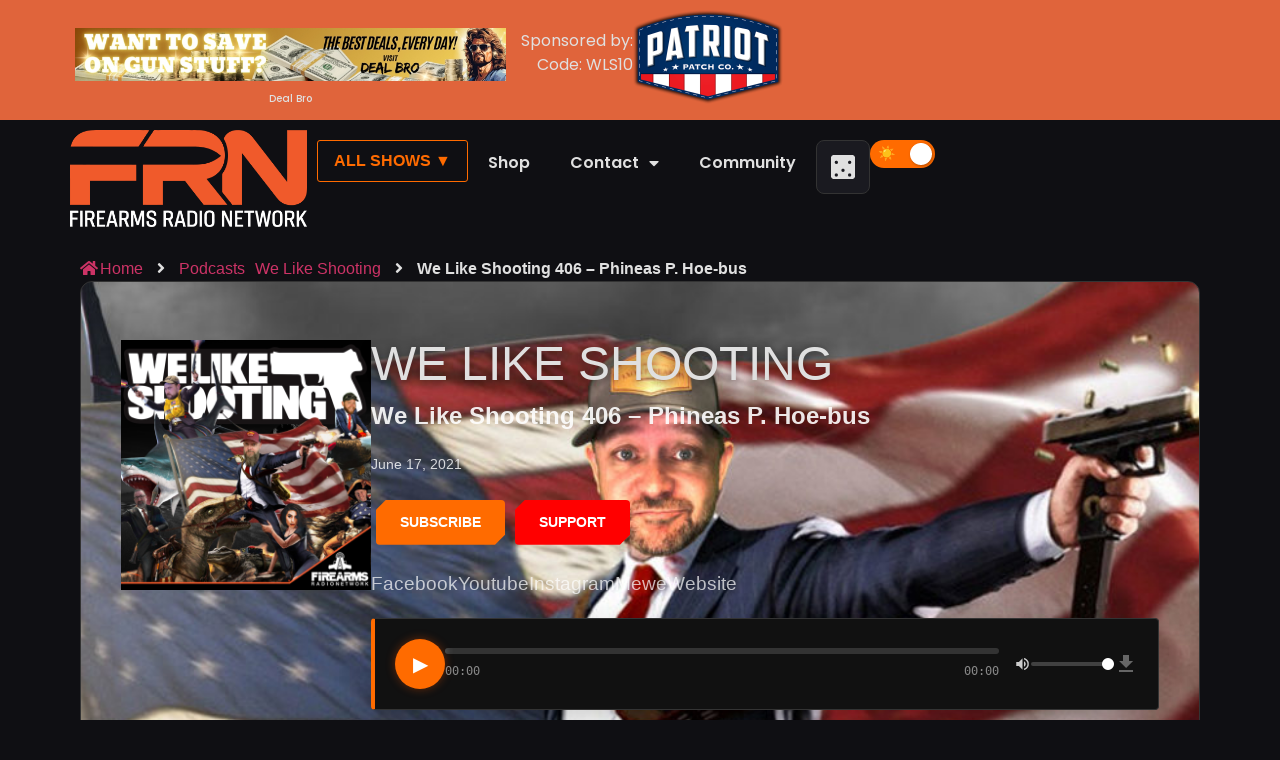

--- FILE ---
content_type: text/html; charset=UTF-8
request_url: https://firearmsradio.net/wls-406/
body_size: 167825
content:
<!doctype html>
<html lang="en-US">
<head>
	<meta charset="UTF-8">
	<meta name="viewport" content="width=device-width, initial-scale=1">
	<link rel="profile" href="https://gmpg.org/xfn/11">
	<meta name='robots' content='index, follow, max-image-preview:large, max-snippet:-1, max-video-preview:-1' />
	<style>img:is([sizes="auto" i], [sizes^="auto," i]) { contain-intrinsic-size: 3000px 1500px }</style>
	<script>(function(){const s=localStorage.getItem('frn_theme_mode');if(s==='light'){document.documentElement.classList.remove('frn-dark-mode');}else{document.documentElement.classList.add('frn-dark-mode');}})();</script>
	<!-- This site is optimized with the Yoast SEO plugin v26.8 - https://yoast.com/product/yoast-seo-wordpress/ -->
	<title>We Like Shooting 406 - Phineas P. Hoe-bus - Firearms Radio Network</title>
	<link rel="canonical" href="https://firearmsradio.net/wls-406/" />
	<meta property="og:locale" content="en_US" />
	<meta property="og:type" content="article" />
	<meta property="og:title" content="We Like Shooting 406 - Phineas P. Hoe-bus - Firearms Radio Network" />
	<meta property="og:description" content="This show is brought to you by Primary Arms! Welcome to the We Like Shooting show, Episode 406 &#8211; tonight we’ll talk about Swampfox Optics, Medical Gear Outfitters, Blue Alpha, Second Call Defense, Bowers Group, Black Rhino Concealment FULL SHOW NOTES HERE" />
	<meta property="og:url" content="https://firearmsradio.net/wls-406/" />
	<meta property="og:site_name" content="Firearms Radio Network" />
	<meta property="article:published_time" content="2021-06-17T18:13:26+00:00" />
	<meta property="article:modified_time" content="2021-06-17T18:13:28+00:00" />
	<meta property="og:image" content="https://firearmsradio.net/wp-content/uploads/2021/06/WLS-406-Phineas-P.-Hoe-bus.jpg" />
	<meta property="og:image:width" content="300" />
	<meta property="og:image:height" content="300" />
	<meta property="og:image:type" content="image/jpeg" />
	<meta name="author" content="shawn" />
	<meta name="twitter:card" content="summary_large_image" />
	<meta name="twitter:label1" content="Written by" />
	<meta name="twitter:data1" content="shawn" />
	<script type="application/ld+json" class="yoast-schema-graph">{"@context":"https://schema.org","@graph":[{"@type":"Article","@id":"https://firearmsradio.net/wls-406/#article","isPartOf":{"@id":"https://firearmsradio.net/wls-406/"},"author":{"name":"shawn","@id":"https://firearmsradio.net/#/schema/person/94c53d5918b9aa297f9edddc082f6a05"},"headline":"We Like Shooting 406 &#8211; Phineas P. Hoe-bus","datePublished":"2021-06-17T18:13:26+00:00","dateModified":"2021-06-17T18:13:28+00:00","mainEntityOfPage":{"@id":"https://firearmsradio.net/wls-406/"},"wordCount":40,"publisher":{"@id":"https://firearmsradio.net/#organization"},"image":{"@id":"https://firearmsradio.net/wls-406/#primaryimage"},"thumbnailUrl":"https://firearmsradio.net/wp-content/uploads/2021/06/WLS-406-Phineas-P.-Hoe-bus.jpg","articleSection":["We Like Shooting"],"inLanguage":"en-US"},{"@type":"WebPage","@id":"https://firearmsradio.net/wls-406/","url":"https://firearmsradio.net/wls-406/","name":"We Like Shooting 406 - Phineas P. Hoe-bus - Firearms Radio Network","isPartOf":{"@id":"https://firearmsradio.net/#website"},"primaryImageOfPage":{"@id":"https://firearmsradio.net/wls-406/#primaryimage"},"image":{"@id":"https://firearmsradio.net/wls-406/#primaryimage"},"thumbnailUrl":"https://firearmsradio.net/wp-content/uploads/2021/06/WLS-406-Phineas-P.-Hoe-bus.jpg","datePublished":"2021-06-17T18:13:26+00:00","dateModified":"2021-06-17T18:13:28+00:00","breadcrumb":{"@id":"https://firearmsradio.net/wls-406/#breadcrumb"},"inLanguage":"en-US","potentialAction":[{"@type":"ReadAction","target":["https://firearmsradio.net/wls-406/"]}]},{"@type":"ImageObject","inLanguage":"en-US","@id":"https://firearmsradio.net/wls-406/#primaryimage","url":"https://firearmsradio.net/wp-content/uploads/2021/06/WLS-406-Phineas-P.-Hoe-bus.jpg","contentUrl":"https://firearmsradio.net/wp-content/uploads/2021/06/WLS-406-Phineas-P.-Hoe-bus.jpg","width":300,"height":300},{"@type":"BreadcrumbList","@id":"https://firearmsradio.net/wls-406/#breadcrumb","itemListElement":[{"@type":"ListItem","position":1,"name":"Home","item":"https://firearmsradio.net/"},{"@type":"ListItem","position":2,"name":"We Like Shooting 406 &#8211; Phineas P. Hoe-bus"}]},{"@type":"WebSite","@id":"https://firearmsradio.net/#website","url":"https://firearmsradio.net/","name":"Firearms Radio Network","description":"Gun Podcasts | Outdoors Podcasts","publisher":{"@id":"https://firearmsradio.net/#organization"},"potentialAction":[{"@type":"SearchAction","target":{"@type":"EntryPoint","urlTemplate":"https://firearmsradio.net/?s={search_term_string}"},"query-input":{"@type":"PropertyValueSpecification","valueRequired":true,"valueName":"search_term_string"}}],"inLanguage":"en-US"},{"@type":"Organization","@id":"https://firearmsradio.net/#organization","name":"Firearms Radio Network","url":"https://firearmsradio.net/","logo":{"@type":"ImageObject","inLanguage":"en-US","@id":"https://firearmsradio.net/#/schema/logo/image/","url":"https://firearmsradio.net/wp-content/uploads/2026/01/frn-site-logo.png","contentUrl":"https://firearmsradio.net/wp-content/uploads/2026/01/frn-site-logo.png","width":1800,"height":736,"caption":"Firearms Radio Network"},"image":{"@id":"https://firearmsradio.net/#/schema/logo/image/"}},{"@type":"Person","@id":"https://firearmsradio.net/#/schema/person/94c53d5918b9aa297f9edddc082f6a05","name":"shawn","image":{"@type":"ImageObject","inLanguage":"en-US","@id":"https://firearmsradio.net/#/schema/person/image/","url":"https://secure.gravatar.com/avatar/83d435b006cd6387bae545519e2899e35086d568d39d76233bf356ea4e4d91ec?s=96&d=mm&r=g","contentUrl":"https://secure.gravatar.com/avatar/83d435b006cd6387bae545519e2899e35086d568d39d76233bf356ea4e4d91ec?s=96&d=mm&r=g","caption":"shawn"},"url":"https://firearmsradio.net/author/shawn/"}]}</script>
	<!-- / Yoast SEO plugin. -->


<script>
window._wpemojiSettings = {"baseUrl":"https:\/\/s.w.org\/images\/core\/emoji\/16.0.1\/72x72\/","ext":".png","svgUrl":"https:\/\/s.w.org\/images\/core\/emoji\/16.0.1\/svg\/","svgExt":".svg","source":{"concatemoji":"https:\/\/firearmsradio.net\/wp-includes\/js\/wp-emoji-release.min.js?ver=6.8.3"}};
/*! This file is auto-generated */
!function(s,n){var o,i,e;function c(e){try{var t={supportTests:e,timestamp:(new Date).valueOf()};sessionStorage.setItem(o,JSON.stringify(t))}catch(e){}}function p(e,t,n){e.clearRect(0,0,e.canvas.width,e.canvas.height),e.fillText(t,0,0);var t=new Uint32Array(e.getImageData(0,0,e.canvas.width,e.canvas.height).data),a=(e.clearRect(0,0,e.canvas.width,e.canvas.height),e.fillText(n,0,0),new Uint32Array(e.getImageData(0,0,e.canvas.width,e.canvas.height).data));return t.every(function(e,t){return e===a[t]})}function u(e,t){e.clearRect(0,0,e.canvas.width,e.canvas.height),e.fillText(t,0,0);for(var n=e.getImageData(16,16,1,1),a=0;a<n.data.length;a++)if(0!==n.data[a])return!1;return!0}function f(e,t,n,a){switch(t){case"flag":return n(e,"\ud83c\udff3\ufe0f\u200d\u26a7\ufe0f","\ud83c\udff3\ufe0f\u200b\u26a7\ufe0f")?!1:!n(e,"\ud83c\udde8\ud83c\uddf6","\ud83c\udde8\u200b\ud83c\uddf6")&&!n(e,"\ud83c\udff4\udb40\udc67\udb40\udc62\udb40\udc65\udb40\udc6e\udb40\udc67\udb40\udc7f","\ud83c\udff4\u200b\udb40\udc67\u200b\udb40\udc62\u200b\udb40\udc65\u200b\udb40\udc6e\u200b\udb40\udc67\u200b\udb40\udc7f");case"emoji":return!a(e,"\ud83e\udedf")}return!1}function g(e,t,n,a){var r="undefined"!=typeof WorkerGlobalScope&&self instanceof WorkerGlobalScope?new OffscreenCanvas(300,150):s.createElement("canvas"),o=r.getContext("2d",{willReadFrequently:!0}),i=(o.textBaseline="top",o.font="600 32px Arial",{});return e.forEach(function(e){i[e]=t(o,e,n,a)}),i}function t(e){var t=s.createElement("script");t.src=e,t.defer=!0,s.head.appendChild(t)}"undefined"!=typeof Promise&&(o="wpEmojiSettingsSupports",i=["flag","emoji"],n.supports={everything:!0,everythingExceptFlag:!0},e=new Promise(function(e){s.addEventListener("DOMContentLoaded",e,{once:!0})}),new Promise(function(t){var n=function(){try{var e=JSON.parse(sessionStorage.getItem(o));if("object"==typeof e&&"number"==typeof e.timestamp&&(new Date).valueOf()<e.timestamp+604800&&"object"==typeof e.supportTests)return e.supportTests}catch(e){}return null}();if(!n){if("undefined"!=typeof Worker&&"undefined"!=typeof OffscreenCanvas&&"undefined"!=typeof URL&&URL.createObjectURL&&"undefined"!=typeof Blob)try{var e="postMessage("+g.toString()+"("+[JSON.stringify(i),f.toString(),p.toString(),u.toString()].join(",")+"));",a=new Blob([e],{type:"text/javascript"}),r=new Worker(URL.createObjectURL(a),{name:"wpTestEmojiSupports"});return void(r.onmessage=function(e){c(n=e.data),r.terminate(),t(n)})}catch(e){}c(n=g(i,f,p,u))}t(n)}).then(function(e){for(var t in e)n.supports[t]=e[t],n.supports.everything=n.supports.everything&&n.supports[t],"flag"!==t&&(n.supports.everythingExceptFlag=n.supports.everythingExceptFlag&&n.supports[t]);n.supports.everythingExceptFlag=n.supports.everythingExceptFlag&&!n.supports.flag,n.DOMReady=!1,n.readyCallback=function(){n.DOMReady=!0}}).then(function(){return e}).then(function(){var e;n.supports.everything||(n.readyCallback(),(e=n.source||{}).concatemoji?t(e.concatemoji):e.wpemoji&&e.twemoji&&(t(e.twemoji),t(e.wpemoji)))}))}((window,document),window._wpemojiSettings);
</script>
<link rel='stylesheet' id='formidable-css' href='https://firearmsradio.net/wp-content/plugins/formidable/css/formidableforms.css?ver=1251949' media='all' />
<style id='wp-emoji-styles-inline-css'>

	img.wp-smiley, img.emoji {
		display: inline !important;
		border: none !important;
		box-shadow: none !important;
		height: 1em !important;
		width: 1em !important;
		margin: 0 0.07em !important;
		vertical-align: -0.1em !important;
		background: none !important;
		padding: 0 !important;
	}
</style>
<link rel='stylesheet' id='wp-block-library-css' href='https://firearmsradio.net/wp-includes/css/dist/block-library/style.min.css?ver=6.8.3' media='all' />
<style id='powerpress-player-block-style-inline-css'>


</style>
<style id='global-styles-inline-css'>
:root{--wp--preset--aspect-ratio--square: 1;--wp--preset--aspect-ratio--4-3: 4/3;--wp--preset--aspect-ratio--3-4: 3/4;--wp--preset--aspect-ratio--3-2: 3/2;--wp--preset--aspect-ratio--2-3: 2/3;--wp--preset--aspect-ratio--16-9: 16/9;--wp--preset--aspect-ratio--9-16: 9/16;--wp--preset--color--black: #000000;--wp--preset--color--cyan-bluish-gray: #abb8c3;--wp--preset--color--white: #ffffff;--wp--preset--color--pale-pink: #f78da7;--wp--preset--color--vivid-red: #cf2e2e;--wp--preset--color--luminous-vivid-orange: #ff6900;--wp--preset--color--luminous-vivid-amber: #fcb900;--wp--preset--color--light-green-cyan: #7bdcb5;--wp--preset--color--vivid-green-cyan: #00d084;--wp--preset--color--pale-cyan-blue: #8ed1fc;--wp--preset--color--vivid-cyan-blue: #0693e3;--wp--preset--color--vivid-purple: #9b51e0;--wp--preset--gradient--vivid-cyan-blue-to-vivid-purple: linear-gradient(135deg,rgba(6,147,227,1) 0%,rgb(155,81,224) 100%);--wp--preset--gradient--light-green-cyan-to-vivid-green-cyan: linear-gradient(135deg,rgb(122,220,180) 0%,rgb(0,208,130) 100%);--wp--preset--gradient--luminous-vivid-amber-to-luminous-vivid-orange: linear-gradient(135deg,rgba(252,185,0,1) 0%,rgba(255,105,0,1) 100%);--wp--preset--gradient--luminous-vivid-orange-to-vivid-red: linear-gradient(135deg,rgba(255,105,0,1) 0%,rgb(207,46,46) 100%);--wp--preset--gradient--very-light-gray-to-cyan-bluish-gray: linear-gradient(135deg,rgb(238,238,238) 0%,rgb(169,184,195) 100%);--wp--preset--gradient--cool-to-warm-spectrum: linear-gradient(135deg,rgb(74,234,220) 0%,rgb(151,120,209) 20%,rgb(207,42,186) 40%,rgb(238,44,130) 60%,rgb(251,105,98) 80%,rgb(254,248,76) 100%);--wp--preset--gradient--blush-light-purple: linear-gradient(135deg,rgb(255,206,236) 0%,rgb(152,150,240) 100%);--wp--preset--gradient--blush-bordeaux: linear-gradient(135deg,rgb(254,205,165) 0%,rgb(254,45,45) 50%,rgb(107,0,62) 100%);--wp--preset--gradient--luminous-dusk: linear-gradient(135deg,rgb(255,203,112) 0%,rgb(199,81,192) 50%,rgb(65,88,208) 100%);--wp--preset--gradient--pale-ocean: linear-gradient(135deg,rgb(255,245,203) 0%,rgb(182,227,212) 50%,rgb(51,167,181) 100%);--wp--preset--gradient--electric-grass: linear-gradient(135deg,rgb(202,248,128) 0%,rgb(113,206,126) 100%);--wp--preset--gradient--midnight: linear-gradient(135deg,rgb(2,3,129) 0%,rgb(40,116,252) 100%);--wp--preset--font-size--small: 13px;--wp--preset--font-size--medium: 20px;--wp--preset--font-size--large: 36px;--wp--preset--font-size--x-large: 42px;--wp--preset--spacing--20: 0.44rem;--wp--preset--spacing--30: 0.67rem;--wp--preset--spacing--40: 1rem;--wp--preset--spacing--50: 1.5rem;--wp--preset--spacing--60: 2.25rem;--wp--preset--spacing--70: 3.38rem;--wp--preset--spacing--80: 5.06rem;--wp--preset--shadow--natural: 6px 6px 9px rgba(0, 0, 0, 0.2);--wp--preset--shadow--deep: 12px 12px 50px rgba(0, 0, 0, 0.4);--wp--preset--shadow--sharp: 6px 6px 0px rgba(0, 0, 0, 0.2);--wp--preset--shadow--outlined: 6px 6px 0px -3px rgba(255, 255, 255, 1), 6px 6px rgba(0, 0, 0, 1);--wp--preset--shadow--crisp: 6px 6px 0px rgba(0, 0, 0, 1);}:root { --wp--style--global--content-size: 800px;--wp--style--global--wide-size: 1200px; }:where(body) { margin: 0; }.wp-site-blocks > .alignleft { float: left; margin-right: 2em; }.wp-site-blocks > .alignright { float: right; margin-left: 2em; }.wp-site-blocks > .aligncenter { justify-content: center; margin-left: auto; margin-right: auto; }:where(.wp-site-blocks) > * { margin-block-start: 24px; margin-block-end: 0; }:where(.wp-site-blocks) > :first-child { margin-block-start: 0; }:where(.wp-site-blocks) > :last-child { margin-block-end: 0; }:root { --wp--style--block-gap: 24px; }:root :where(.is-layout-flow) > :first-child{margin-block-start: 0;}:root :where(.is-layout-flow) > :last-child{margin-block-end: 0;}:root :where(.is-layout-flow) > *{margin-block-start: 24px;margin-block-end: 0;}:root :where(.is-layout-constrained) > :first-child{margin-block-start: 0;}:root :where(.is-layout-constrained) > :last-child{margin-block-end: 0;}:root :where(.is-layout-constrained) > *{margin-block-start: 24px;margin-block-end: 0;}:root :where(.is-layout-flex){gap: 24px;}:root :where(.is-layout-grid){gap: 24px;}.is-layout-flow > .alignleft{float: left;margin-inline-start: 0;margin-inline-end: 2em;}.is-layout-flow > .alignright{float: right;margin-inline-start: 2em;margin-inline-end: 0;}.is-layout-flow > .aligncenter{margin-left: auto !important;margin-right: auto !important;}.is-layout-constrained > .alignleft{float: left;margin-inline-start: 0;margin-inline-end: 2em;}.is-layout-constrained > .alignright{float: right;margin-inline-start: 2em;margin-inline-end: 0;}.is-layout-constrained > .aligncenter{margin-left: auto !important;margin-right: auto !important;}.is-layout-constrained > :where(:not(.alignleft):not(.alignright):not(.alignfull)){max-width: var(--wp--style--global--content-size);margin-left: auto !important;margin-right: auto !important;}.is-layout-constrained > .alignwide{max-width: var(--wp--style--global--wide-size);}body .is-layout-flex{display: flex;}.is-layout-flex{flex-wrap: wrap;align-items: center;}.is-layout-flex > :is(*, div){margin: 0;}body .is-layout-grid{display: grid;}.is-layout-grid > :is(*, div){margin: 0;}body{padding-top: 0px;padding-right: 0px;padding-bottom: 0px;padding-left: 0px;}a:where(:not(.wp-element-button)){text-decoration: underline;}:root :where(.wp-element-button, .wp-block-button__link){background-color: #32373c;border-width: 0;color: #fff;font-family: inherit;font-size: inherit;line-height: inherit;padding: calc(0.667em + 2px) calc(1.333em + 2px);text-decoration: none;}.has-black-color{color: var(--wp--preset--color--black) !important;}.has-cyan-bluish-gray-color{color: var(--wp--preset--color--cyan-bluish-gray) !important;}.has-white-color{color: var(--wp--preset--color--white) !important;}.has-pale-pink-color{color: var(--wp--preset--color--pale-pink) !important;}.has-vivid-red-color{color: var(--wp--preset--color--vivid-red) !important;}.has-luminous-vivid-orange-color{color: var(--wp--preset--color--luminous-vivid-orange) !important;}.has-luminous-vivid-amber-color{color: var(--wp--preset--color--luminous-vivid-amber) !important;}.has-light-green-cyan-color{color: var(--wp--preset--color--light-green-cyan) !important;}.has-vivid-green-cyan-color{color: var(--wp--preset--color--vivid-green-cyan) !important;}.has-pale-cyan-blue-color{color: var(--wp--preset--color--pale-cyan-blue) !important;}.has-vivid-cyan-blue-color{color: var(--wp--preset--color--vivid-cyan-blue) !important;}.has-vivid-purple-color{color: var(--wp--preset--color--vivid-purple) !important;}.has-black-background-color{background-color: var(--wp--preset--color--black) !important;}.has-cyan-bluish-gray-background-color{background-color: var(--wp--preset--color--cyan-bluish-gray) !important;}.has-white-background-color{background-color: var(--wp--preset--color--white) !important;}.has-pale-pink-background-color{background-color: var(--wp--preset--color--pale-pink) !important;}.has-vivid-red-background-color{background-color: var(--wp--preset--color--vivid-red) !important;}.has-luminous-vivid-orange-background-color{background-color: var(--wp--preset--color--luminous-vivid-orange) !important;}.has-luminous-vivid-amber-background-color{background-color: var(--wp--preset--color--luminous-vivid-amber) !important;}.has-light-green-cyan-background-color{background-color: var(--wp--preset--color--light-green-cyan) !important;}.has-vivid-green-cyan-background-color{background-color: var(--wp--preset--color--vivid-green-cyan) !important;}.has-pale-cyan-blue-background-color{background-color: var(--wp--preset--color--pale-cyan-blue) !important;}.has-vivid-cyan-blue-background-color{background-color: var(--wp--preset--color--vivid-cyan-blue) !important;}.has-vivid-purple-background-color{background-color: var(--wp--preset--color--vivid-purple) !important;}.has-black-border-color{border-color: var(--wp--preset--color--black) !important;}.has-cyan-bluish-gray-border-color{border-color: var(--wp--preset--color--cyan-bluish-gray) !important;}.has-white-border-color{border-color: var(--wp--preset--color--white) !important;}.has-pale-pink-border-color{border-color: var(--wp--preset--color--pale-pink) !important;}.has-vivid-red-border-color{border-color: var(--wp--preset--color--vivid-red) !important;}.has-luminous-vivid-orange-border-color{border-color: var(--wp--preset--color--luminous-vivid-orange) !important;}.has-luminous-vivid-amber-border-color{border-color: var(--wp--preset--color--luminous-vivid-amber) !important;}.has-light-green-cyan-border-color{border-color: var(--wp--preset--color--light-green-cyan) !important;}.has-vivid-green-cyan-border-color{border-color: var(--wp--preset--color--vivid-green-cyan) !important;}.has-pale-cyan-blue-border-color{border-color: var(--wp--preset--color--pale-cyan-blue) !important;}.has-vivid-cyan-blue-border-color{border-color: var(--wp--preset--color--vivid-cyan-blue) !important;}.has-vivid-purple-border-color{border-color: var(--wp--preset--color--vivid-purple) !important;}.has-vivid-cyan-blue-to-vivid-purple-gradient-background{background: var(--wp--preset--gradient--vivid-cyan-blue-to-vivid-purple) !important;}.has-light-green-cyan-to-vivid-green-cyan-gradient-background{background: var(--wp--preset--gradient--light-green-cyan-to-vivid-green-cyan) !important;}.has-luminous-vivid-amber-to-luminous-vivid-orange-gradient-background{background: var(--wp--preset--gradient--luminous-vivid-amber-to-luminous-vivid-orange) !important;}.has-luminous-vivid-orange-to-vivid-red-gradient-background{background: var(--wp--preset--gradient--luminous-vivid-orange-to-vivid-red) !important;}.has-very-light-gray-to-cyan-bluish-gray-gradient-background{background: var(--wp--preset--gradient--very-light-gray-to-cyan-bluish-gray) !important;}.has-cool-to-warm-spectrum-gradient-background{background: var(--wp--preset--gradient--cool-to-warm-spectrum) !important;}.has-blush-light-purple-gradient-background{background: var(--wp--preset--gradient--blush-light-purple) !important;}.has-blush-bordeaux-gradient-background{background: var(--wp--preset--gradient--blush-bordeaux) !important;}.has-luminous-dusk-gradient-background{background: var(--wp--preset--gradient--luminous-dusk) !important;}.has-pale-ocean-gradient-background{background: var(--wp--preset--gradient--pale-ocean) !important;}.has-electric-grass-gradient-background{background: var(--wp--preset--gradient--electric-grass) !important;}.has-midnight-gradient-background{background: var(--wp--preset--gradient--midnight) !important;}.has-small-font-size{font-size: var(--wp--preset--font-size--small) !important;}.has-medium-font-size{font-size: var(--wp--preset--font-size--medium) !important;}.has-large-font-size{font-size: var(--wp--preset--font-size--large) !important;}.has-x-large-font-size{font-size: var(--wp--preset--font-size--x-large) !important;}
:root :where(.wp-block-pullquote){font-size: 1.5em;line-height: 1.6;}
</style>
<link rel='stylesheet' id='adhub-styles-css' href='https://firearmsradio.net/wp-content/plugins/adhub-satellite/adhub.css?ver=6.8.3' media='all' />
<link rel='stylesheet' id='woocommerce-layout-css' href='https://firearmsradio.net/wp-content/plugins/woocommerce/assets/css/woocommerce-layout.css?ver=10.4.3' media='all' />
<link rel='stylesheet' id='woocommerce-smallscreen-css' href='https://firearmsradio.net/wp-content/plugins/woocommerce/assets/css/woocommerce-smallscreen.css?ver=10.4.3' media='only screen and (max-width: 768px)' />
<link rel='stylesheet' id='woocommerce-general-css' href='https://firearmsradio.net/wp-content/plugins/woocommerce/assets/css/woocommerce.css?ver=10.4.3' media='all' />
<style id='woocommerce-inline-inline-css'>
.woocommerce form .form-row .required { visibility: visible; }
</style>
<link rel='stylesheet' id='hello-elementor-css' href='https://firearmsradio.net/wp-content/themes/hello-elementor/assets/css/reset.css?ver=3.4.5' media='all' />
<link rel='stylesheet' id='hello-elementor-theme-style-css' href='https://firearmsradio.net/wp-content/themes/hello-elementor/assets/css/theme.css?ver=3.4.5' media='all' />
<link rel='stylesheet' id='hello-elementor-header-footer-css' href='https://firearmsradio.net/wp-content/themes/hello-elementor/assets/css/header-footer.css?ver=3.4.5' media='all' />
<link rel='stylesheet' id='elementor-frontend-css' href='https://firearmsradio.net/wp-content/plugins/elementor/assets/css/frontend.min.css?ver=3.34.2' media='all' />
<style id='elementor-frontend-inline-css'>
.elementor-kit-15793{--e-global-color-primary:#F2522E;--e-global-color-secondary:#F27405;--e-global-color-text:#0D0D0D;--e-global-color-accent:#F20505;--e-global-typography-primary-font-family:"Poppins";--e-global-typography-primary-font-weight:600;--e-global-typography-secondary-font-family:"Poppins";--e-global-typography-secondary-font-weight:400;--e-global-typography-text-font-family:"Poppins";--e-global-typography-text-font-weight:400;--e-global-typography-accent-font-family:"Poppins";--e-global-typography-accent-font-weight:500;}.elementor-kit-15793 e-page-transition{background-color:#FFBC7D;}.elementor-section.elementor-section-boxed > .elementor-container{max-width:1140px;}.e-con{--container-max-width:1140px;}.elementor-widget:not(:last-child){margin-block-end:20px;}.elementor-element{--widgets-spacing:20px 20px;--widgets-spacing-row:20px;--widgets-spacing-column:20px;}{}h1.entry-title{display:var(--page-title-display);}.site-header .site-branding{flex-direction:column;align-items:stretch;}.site-header{padding-inline-end:0px;padding-inline-start:0px;}.site-footer .site-branding{flex-direction:column;align-items:stretch;}@media(max-width:1024px){.elementor-section.elementor-section-boxed > .elementor-container{max-width:1024px;}.e-con{--container-max-width:1024px;}}@media(max-width:767px){.elementor-section.elementor-section-boxed > .elementor-container{max-width:767px;}.e-con{--container-max-width:767px;}}
.elementor-16172 .elementor-element.elementor-element-3f25477{--display:flex;--min-height:50px;--flex-direction:row;--container-widget-width:calc( ( 1 - var( --container-widget-flex-grow ) ) * 100% );--container-widget-height:100%;--container-widget-flex-grow:1;--container-widget-align-self:stretch;--flex-wrap-mobile:wrap;--align-items:stretch;--gap:10px 10px;--row-gap:10px;--column-gap:10px;--margin-top:0px;--margin-bottom:0px;--margin-left:0px;--margin-right:0px;--padding-top:0px;--padding-bottom:0px;--padding-left:0px;--padding-right:0px;}.elementor-16172 .elementor-element.elementor-element-3f25477:not(.elementor-motion-effects-element-type-background), .elementor-16172 .elementor-element.elementor-element-3f25477 > .elementor-motion-effects-container > .elementor-motion-effects-layer{background-color:#E0643B;}.elementor-16172 .elementor-element.elementor-element-c846104{--display:flex;--flex-direction:row;--container-widget-width:initial;--container-widget-height:100%;--container-widget-flex-grow:1;--container-widget-align-self:stretch;--flex-wrap-mobile:wrap;--margin-top:0px;--margin-bottom:0px;--margin-left:0px;--margin-right:0px;--padding-top:0px;--padding-bottom:0px;--padding-left:0px;--padding-right:0px;}.elementor-widget-text-editor{font-family:var( --e-global-typography-text-font-family ), Sans-serif;font-weight:var( --e-global-typography-text-font-weight );color:var( --e-global-color-text );}.elementor-widget-text-editor.elementor-drop-cap-view-stacked .elementor-drop-cap{background-color:var( --e-global-color-primary );}.elementor-widget-text-editor.elementor-drop-cap-view-framed .elementor-drop-cap, .elementor-widget-text-editor.elementor-drop-cap-view-default .elementor-drop-cap{color:var( --e-global-color-primary );border-color:var( --e-global-color-primary );}.elementor-16172 .elementor-element.elementor-element-e2f6f80{--display:flex;--flex-direction:row;--container-widget-width:initial;--container-widget-height:100%;--container-widget-flex-grow:1;--container-widget-align-self:stretch;--flex-wrap-mobile:wrap;--justify-content:flex-end;}.elementor-16172 .elementor-element.elementor-element-f1caccc.elementor-element{--align-self:center;}.elementor-16172 .elementor-element.elementor-element-f1caccc{text-align:end;}.elementor-widget-image .widget-image-caption{color:var( --e-global-color-text );font-family:var( --e-global-typography-text-font-family ), Sans-serif;font-weight:var( --e-global-typography-text-font-weight );}.elementor-16172 .elementor-element.elementor-element-8fc81fa{--display:flex;--flex-direction:row;--container-widget-width:initial;--container-widget-height:100%;--container-widget-flex-grow:1;--container-widget-align-self:stretch;--flex-wrap-mobile:wrap;}.elementor-widget-theme-site-logo .widget-image-caption{color:var( --e-global-color-text );font-family:var( --e-global-typography-text-font-family ), Sans-serif;font-weight:var( --e-global-typography-text-font-weight );}.elementor-16172 .elementor-element.elementor-element-bac6fe5{--display:flex;--flex-direction:row;--container-widget-width:initial;--container-widget-height:100%;--container-widget-flex-grow:1;--container-widget-align-self:stretch;--flex-wrap-mobile:wrap;--justify-content:flex-end;}.elementor-16172 .elementor-element.elementor-element-fec7f18.elementor-element{--order:99999 /* order end hack */;}.elementor-16172 .elementor-element.elementor-element-c1113a2.elementor-element{--order:99999 /* order end hack */;}.elementor-widget-nav-menu .elementor-nav-menu .elementor-item{font-family:var( --e-global-typography-primary-font-family ), Sans-serif;font-weight:var( --e-global-typography-primary-font-weight );}.elementor-widget-nav-menu .elementor-nav-menu--main .elementor-item{color:var( --e-global-color-text );fill:var( --e-global-color-text );}.elementor-widget-nav-menu .elementor-nav-menu--main .elementor-item:hover,
					.elementor-widget-nav-menu .elementor-nav-menu--main .elementor-item.elementor-item-active,
					.elementor-widget-nav-menu .elementor-nav-menu--main .elementor-item.highlighted,
					.elementor-widget-nav-menu .elementor-nav-menu--main .elementor-item:focus{color:var( --e-global-color-accent );fill:var( --e-global-color-accent );}.elementor-widget-nav-menu .elementor-nav-menu--main:not(.e--pointer-framed) .elementor-item:before,
					.elementor-widget-nav-menu .elementor-nav-menu--main:not(.e--pointer-framed) .elementor-item:after{background-color:var( --e-global-color-accent );}.elementor-widget-nav-menu .e--pointer-framed .elementor-item:before,
					.elementor-widget-nav-menu .e--pointer-framed .elementor-item:after{border-color:var( --e-global-color-accent );}.elementor-widget-nav-menu{--e-nav-menu-divider-color:var( --e-global-color-text );}.elementor-widget-nav-menu .elementor-nav-menu--dropdown .elementor-item, .elementor-widget-nav-menu .elementor-nav-menu--dropdown  .elementor-sub-item{font-family:var( --e-global-typography-accent-font-family ), Sans-serif;font-weight:var( --e-global-typography-accent-font-weight );}.elementor-16172 .elementor-element.elementor-element-7fd9d3e.elementor-element{--align-self:stretch;}.elementor-16172 .elementor-element.elementor-element-7fd9d3e .elementor-menu-toggle{margin:0 auto;}.elementor-theme-builder-content-area{height:400px;}.elementor-location-header:before, .elementor-location-footer:before{content:"";display:table;clear:both;}
.elementor-25044 .elementor-element.elementor-element-27ef0e3{--display:flex;--flex-direction:row;--container-widget-width:calc( ( 1 - var( --container-widget-flex-grow ) ) * 100% );--container-widget-height:100%;--container-widget-flex-grow:1;--container-widget-align-self:stretch;--flex-wrap-mobile:wrap;--align-items:stretch;--gap:10px 10px;--row-gap:10px;--column-gap:10px;}.elementor-25044 .elementor-element.elementor-element-27ef0e3:not(.elementor-motion-effects-element-type-background), .elementor-25044 .elementor-element.elementor-element-27ef0e3 > .elementor-motion-effects-container > .elementor-motion-effects-layer{background-color:transparent;background-image:linear-gradient(180deg, #E0643B00 0%, #E0643B 100%);}.elementor-25044 .elementor-element.elementor-element-73d5db0{--display:flex;--flex-direction:row;--container-widget-width:initial;--container-widget-height:100%;--container-widget-flex-grow:1;--container-widget-align-self:stretch;--flex-wrap-mobile:wrap;}.elementor-widget-nav-menu .elementor-nav-menu .elementor-item{font-family:var( --e-global-typography-primary-font-family ), Sans-serif;font-weight:var( --e-global-typography-primary-font-weight );}.elementor-widget-nav-menu .elementor-nav-menu--main .elementor-item{color:var( --e-global-color-text );fill:var( --e-global-color-text );}.elementor-widget-nav-menu .elementor-nav-menu--main .elementor-item:hover,
					.elementor-widget-nav-menu .elementor-nav-menu--main .elementor-item.elementor-item-active,
					.elementor-widget-nav-menu .elementor-nav-menu--main .elementor-item.highlighted,
					.elementor-widget-nav-menu .elementor-nav-menu--main .elementor-item:focus{color:var( --e-global-color-accent );fill:var( --e-global-color-accent );}.elementor-widget-nav-menu .elementor-nav-menu--main:not(.e--pointer-framed) .elementor-item:before,
					.elementor-widget-nav-menu .elementor-nav-menu--main:not(.e--pointer-framed) .elementor-item:after{background-color:var( --e-global-color-accent );}.elementor-widget-nav-menu .e--pointer-framed .elementor-item:before,
					.elementor-widget-nav-menu .e--pointer-framed .elementor-item:after{border-color:var( --e-global-color-accent );}.elementor-widget-nav-menu{--e-nav-menu-divider-color:var( --e-global-color-text );}.elementor-widget-nav-menu .elementor-nav-menu--dropdown .elementor-item, .elementor-widget-nav-menu .elementor-nav-menu--dropdown  .elementor-sub-item{font-family:var( --e-global-typography-accent-font-family ), Sans-serif;font-weight:var( --e-global-typography-accent-font-weight );}.elementor-25044 .elementor-element.elementor-element-5cad4c1 .elementor-menu-toggle{margin:0 auto;}.elementor-theme-builder-content-area{height:400px;}.elementor-location-header:before, .elementor-location-footer:before{content:"";display:table;clear:both;}
.elementor-16125 .elementor-element.elementor-element-cd25305{--display:flex;}.elementor-16125 .elementor-element.elementor-element-2baa6ba{--display:flex;}.elementor-16125 .elementor-element.elementor-element-d7fa160 .pp-breadcrumbs{margin-left:-10px;}.elementor-16125 .elementor-element.elementor-element-d7fa160 .pp-breadcrumbs.pp-breadcrumbs-powerpack > li{margin-left:10px;}.elementor-16125 .elementor-element.elementor-element-d7fa160 .pp-breadcrumbs:not(.pp-breadcrumbs-powerpack) a, .elementor-16125 .elementor-element.elementor-element-d7fa160 .pp-breadcrumbs:not(.pp-breadcrumbs-powerpack) span:not(.separator){margin-left:10px;margin-right:10px;}
</style>
<link rel='stylesheet' id='widget-image-css' href='https://firearmsradio.net/wp-content/plugins/elementor/assets/css/widget-image.min.css?ver=3.34.2' media='all' />
<link rel='stylesheet' id='widget-nav-menu-css' href='https://firearmsradio.net/wp-content/plugins/elementor-pro/assets/css/widget-nav-menu.min.css?ver=3.34.2' media='all' />
<link rel='stylesheet' id='widget-pp-breadcrumbs-css' href='https://firearmsradio.net/wp-content/plugins/powerpack-elements/assets/css/min/widget-breadcrumbs.min.css?ver=2.12.15' media='all' />
<link rel='stylesheet' id='elementor-icons-css' href='https://firearmsradio.net/wp-content/plugins/elementor/assets/lib/eicons/css/elementor-icons.min.css?ver=5.46.0' media='all' />
<link rel='stylesheet' id='pd-pcf-style-css' href='https://firearmsradio.net/wp-content/plugins/post-and-category-filter-for-elementor-pro//assets/css/style.css?ver=1.0.0' media='all' />
<link rel='stylesheet' id='pp-extensions-css' href='https://firearmsradio.net/wp-content/plugins/powerpack-elements/assets/css/min/extensions.min.css?ver=2.12.15' media='all' />
<link rel='stylesheet' id='elementor-gf-poppins-css' href='https://fonts.googleapis.com/css?family=Poppins:100,100italic,200,200italic,300,300italic,400,400italic,500,500italic,600,600italic,700,700italic,800,800italic,900,900italic&#038;display=auto' media='all' />
<link rel='stylesheet' id='elementor-icons-shared-0-css' href='https://firearmsradio.net/wp-content/plugins/elementor/assets/lib/font-awesome/css/fontawesome.min.css?ver=5.15.3' media='all' />
<link rel='stylesheet' id='elementor-icons-fa-solid-css' href='https://firearmsradio.net/wp-content/plugins/elementor/assets/lib/font-awesome/css/solid.min.css?ver=5.15.3' media='all' />
<script id="jquery-core-js-extra">
var pp = {"ajax_url":"https:\/\/firearmsradio.net\/wp-admin\/admin-ajax.php"};
</script>
<script src="https://firearmsradio.net/wp-includes/js/jquery/jquery.min.js?ver=3.7.1" id="jquery-core-js"></script>
<script src="https://firearmsradio.net/wp-includes/js/jquery/jquery-migrate.min.js?ver=3.4.1" id="jquery-migrate-js"></script>
<script src="https://firearmsradio.net/wp-content/plugins/woocommerce/assets/js/jquery-blockui/jquery.blockUI.min.js?ver=2.7.0-wc.10.4.3" id="wc-jquery-blockui-js" defer data-wp-strategy="defer"></script>
<script id="wc-add-to-cart-js-extra">
var wc_add_to_cart_params = {"ajax_url":"\/wp-admin\/admin-ajax.php","wc_ajax_url":"\/?wc-ajax=%%endpoint%%","i18n_view_cart":"View cart","cart_url":"https:\/\/firearmsradio.net\/cart\/","is_cart":"","cart_redirect_after_add":"no"};
</script>
<script src="https://firearmsradio.net/wp-content/plugins/woocommerce/assets/js/frontend/add-to-cart.min.js?ver=10.4.3" id="wc-add-to-cart-js" defer data-wp-strategy="defer"></script>
<script src="https://firearmsradio.net/wp-content/plugins/woocommerce/assets/js/js-cookie/js.cookie.min.js?ver=2.1.4-wc.10.4.3" id="wc-js-cookie-js" defer data-wp-strategy="defer"></script>
<script id="woocommerce-js-extra">
var woocommerce_params = {"ajax_url":"\/wp-admin\/admin-ajax.php","wc_ajax_url":"\/?wc-ajax=%%endpoint%%","i18n_password_show":"Show password","i18n_password_hide":"Hide password"};
</script>
<script src="https://firearmsradio.net/wp-content/plugins/woocommerce/assets/js/frontend/woocommerce.min.js?ver=10.4.3" id="woocommerce-js" defer data-wp-strategy="defer"></script>
<link rel="https://api.w.org/" href="https://firearmsradio.net/wp-json/" /><link rel="alternate" title="JSON" type="application/json" href="https://firearmsradio.net/wp-json/wp/v2/posts/14967" /><link rel="EditURI" type="application/rsd+xml" title="RSD" href="https://firearmsradio.net/xmlrpc.php?rsd" />
<meta name="generator" content="WordPress 6.8.3" />
<meta name="generator" content="WooCommerce 10.4.3" />
<link rel='shortlink' href='https://firearmsradio.net/?p=14967' />
<link rel="alternate" title="oEmbed (JSON)" type="application/json+oembed" href="https://firearmsradio.net/wp-json/oembed/1.0/embed?url=https%3A%2F%2Ffirearmsradio.net%2Fwls-406%2F" />
<link rel="alternate" title="oEmbed (XML)" type="text/xml+oembed" href="https://firearmsradio.net/wp-json/oembed/1.0/embed?url=https%3A%2F%2Ffirearmsradio.net%2Fwls-406%2F&#038;format=xml" />
        <style>
            :root {
                /* Day Mode Variables */
                --frn-bg: #ffffff;
                --frn-text: #1a1a1a;
                --frn-accent: #e65100;
                --frn-border: #ddd;
                --frn-card-bg: #ffffff;
                --frn-magma-1: #ff3300;
                --frn-magma-2: #ff9900;
                --frn-hud-bg: #f9f9f9;
            }

            /*hide powerpress*/
              .powerpress_player {
                display: none !important;
              }

            /* --- NEWS TICKER --- */
                        .frn-ticker-wrap {
                            background: #111; border-bottom: 1px solid var(--frn-accent); color: #fff;
                            font-family: 'Rajdhani', sans-serif; display: flex; height: 40px; overflow: hidden;
                            position: relative; z-index: 50; margin-bottom: 30px; border-radius: 4px;
                        }
                        .frn-ticker-label {
                            background: var(--frn-accent); color: #fff; padding: 0 15px; font-weight: 800;
                            display: flex; align-items: center; z-index: 2;
                            box-shadow: 5px 0 15px rgba(0,0,0,0.5); text-decoration: none; transition: background 0.3s;
                        }
                        .frn-ticker-label:hover { background: #b71c1c; }
                        /* Logo Sizing on Desktop */
                        .frn-ticker-label img { height: 22px; width: auto; vertical-align: middle; }

                        .frn-ticker-container { flex: 1; overflow: hidden; position: relative; display: flex; align-items: center; }
                        /* SLOWED DOWN: Changed to 120s */
                        .frn-ticker-move { display: flex; animation: frnTicker 120s linear infinite; white-space: nowrap; }
                        .frn-ticker-move:hover { animation-play-state: paused; }
                        .frn-ticker-item { margin-right: 40px; display: flex; align-items: center; gap: 8px; }
                        .frn-ticker-heat { font-size: 0.8rem; font-weight: bold; }
                        .frn-ticker-item a { color: #e0e0e0; text-decoration: none; font-weight: 600; text-transform: uppercase; font-size: 0.9rem; transition: color 0.2s; }
                        .frn-ticker-item a:hover { color: var(--frn-accent); }
                        @keyframes frnTicker { 0% { transform: translateX(0); } 100% { transform: translateX(-50%); } }

                        /* MOBILE TICKER STACK */
                        @media (max-width: 768px) {
                            .frn-ticker-wrap { flex-direction: column; height: auto; }
                            .frn-ticker-label { width: 100%; justify-content: center; padding: 8px 0; box-shadow: 0 2px 5px rgba(0,0,0,0.3); }
                            .frn-ticker-label img { height: 28px; } /* Slightly larger logo on mobile */
                            .frn-ticker-container { width: 100%; height: 40px; background: #111; }
                        }

            /* Global Dark Mode Overrides */
            html.frn-dark-mode body {
                background-color: #0f0f13 !important;
                color: #e0e0e0 !important;
            }

            html.frn-dark-mode {
                --frn-bg: #0f0f13;
                --frn-text: #e0e0e0;
                --frn-accent: #ff6b00;
                --frn-border: #333;
                --frn-card-bg: #1a1a20;
                --frn-magma-1: #ff0000;
                --frn-hud-bg: rgba(20, 20, 25, 0.7);
            }

            /* Force text colors in Dark Mode */
            html.frn-dark-mode p,
            html.frn-dark-mode ul,
            html.frn-dark-mode ol,
            html.frn-dark-mode label,
            html.frn-dark-mode h1,
            html.frn-dark-mode h2,
            html.frn-dark-mode h3,
            html.frn-dark-mode h4,
            html.frn-dark-mode h5,
            html.frn-dark-mode .item-details,
            html.frn-dark-mode .item-details h4,
            html.frn-dark-mode .item-details h4 a,
            html.frn-dark-mode .elementor-widget-container {
                color: var(--frn-text) !important;
            }


            /* --- ELEMENTOR MENU INTEGRATION --- */
            html.frn-dark-mode .elementor-nav-menu .elementor-item {
                color: var(--frn-text) !important;
            }

            html.frn-dark-mode .elementor-nav-menu .elementor-item:hover,
            html.frn-dark-mode .elementor-nav-menu .elementor-item.elementor-item-active,
            html.frn-dark-mode .elementor-nav-menu .elementor-item.highlighted {
                color: var(--frn-accent) !important;
            }

            html.frn-dark-mode .elementor-nav-menu--dropdown,
            html.frn-dark-mode .sub-menu {
                background-color: var(--frn-card-bg) !important;
                border: 1px solid var(--frn-border) !important;
            }

            html.frn-dark-mode .elementor-sub-item {
                color: var(--frn-text) !important;
                background-color: transparent !important;
            }

            html.frn-dark-mode .elementor-sub-item:hover {
                color: var(--frn-accent) !important;
                background-color: rgba(255, 255, 255, 0.05) !important;
            }

            html.frn-dark-mode .elementor-menu-toggle i {
                color: var(--frn-text) !important;
            }

            html.frn-dark-mode .elementor-menu-toggle.elementor-active i {
                color: var(--frn-accent) !important;
            }

            /* --- FRN LAYOUT UTILS --- */
                        .frn-wrapper {
                            font-family: 'Rajdhani', 'Roboto', sans-serif;
                            color: var(--frn-text);
                            max-width: 1400px;
                            margin: 0 auto;
                            box-sizing: border-box;
                            overflow-x: hidden;
                        }

                        /* TACTICAL HEADER STYLE */
                        .frn-section-header {
                            background: #1a1a1a;
                            border-left: 8px solid var(--frn-accent);
                            padding: 15px 25px;
                            margin: 50px 0 30px 0;
                            display: flex;
                            align-items: center;
                            border-radius: 2px;
                        }
                        html:not(.frn-dark-mode) .frn-section-header { background: #eee; }

                        .frn-section-title {
                            font-family: 'Rajdhani', sans-serif;
                            font-size: 1.5rem;
                            font-weight: 800;
                            text-transform: uppercase;
                            letter-spacing: 1px;
                            margin: 0;
                            color: #fff;
                            line-height: 1;
                        }
                        html:not(.frn-dark-mode) .frn-section-title { color: #1a1a1a; }

                        /* BADGE FIX (Hover Restored) */
                        .frn-badge {
                            position: absolute;
                            top: 10px;
                            right: 10px;
                            background: #d32f2f;
                            color: white;
                            padding: 4px 8px;
                            border-radius: 3px;
                            font-size: 0.75rem;
                            font-weight: 800;
                            text-transform: uppercase;
                            z-index: 20;
                            box-shadow: 0 2px 4px rgba(0,0,0,0.5);
                            cursor: help;
                            transition: max-width 0.3s ease;
                            white-space: nowrap;
                            max-width: 60px;
                            overflow: hidden;
                        }
                        .frn-badge:hover {
                            max-width: 200px;
                            background: #b71c1c;
                        }
                        .frn-badge span.detail {
                            display: none;
                            margin-left: 4px;
                            font-weight: 400;
                            font-size: 0.7rem;
                        }
                        .frn-badge:hover span.detail {
                            display: inline;
                        }

                        h3.frn-heading {
                text-transform: uppercase;
                letter-spacing: 1.5px;
                margin-top: 40px;
                border-left: 4px solid var(--frn-accent);
                padding-left: 15px;
                color: var(--frn-text);
            }

            /* --- MEGA MENU --- */
            .frn-mega-menu-wrapper {
                position: relative;
                display: inline-block;
                z-index: 9999;
            }

            .frn-mega-trigger {
                background: transparent;
                color: var(--frn-text);
                border: 1px solid var(--frn-border);
                padding: 8px 16px;
                font-weight: bold;
                text-transform: uppercase;
                cursor: pointer;
                transition: 0.3s;
            }

            html.frn-dark-mode .frn-mega-trigger {
                border-color: var(--frn-accent);
                color: var(--frn-accent);
            }

            .frn-mega-trigger:hover {
                background: var(--frn-accent);
                color: #fff;
            }

            .frn-mega-dropdown {
                display: none;
                position: absolute;
                top: 100%;
                left: 0;
                width: 600px;
                max-height: 500px;
                overflow-y: auto;
                background: var(--frn-card-bg);
                border: 1px solid var(--frn-accent);
                box-shadow: 0 10px 30px rgba(0, 0, 0, 0.5);
                padding: 15px;
                backdrop-filter: blur(10px);
                z-index: 999999;
            }

            .frn-mega-menu-wrapper:hover .frn-mega-dropdown {
                display: block;
            }

            @media (max-width: 768px) {
                .frn-mega-dropdown {
                    width: 90vw;
                    left: 50%;
                    transform: translateX(-50%);
                    position: fixed;
                    top: 100px;
                    max-height: 70vh;
                    z-index: 999999 !important;
                }

                .frn-mega-grid {
                    grid-template-columns: repeat(2, 1fr) !important;
                }
            }

            .frn-mega-search input {
                width: 100%;
                padding: 8px;
                margin-bottom: 10px;
                background: rgba(0, 0, 0, 0.1);
                border: 1px solid var(--frn-border);
                color: var(--frn-text);
            }

            .frn-mega-grid {
                display: grid;
                grid-template-columns: repeat(4, 1fr);
                gap: 10px;
            }

            .frn-mega-item {
                display: block;
                text-decoration: none;
                color: var(--frn-text);
                text-align: center;
                font-size: 0.7rem;
                transition: 0.2s;
            }

            .frn-mega-item:hover {
                transform: translateY(-3px);
                color: var(--frn-accent);
            }

            .frn-mega-item img {
                width: 100%;
                aspect-ratio: 1/1;
                object-fit: cover;
                border-radius: 4px;
                margin-bottom: 5px;
            }

            /* --- TOGGLE SWITCH --- */
            .frn-toggle-wrapper {
                display: inline-block;
                vertical-align: middle;
            }

            .frn-toggle-checkbox {
                display: none;
            }

            .frn-toggle-label {
                background-color: #ccc;
                width: 65px;
                height: 28px;
                border-radius: 50px;
                position: relative;
                cursor: pointer;
                display: flex;
                align-items: center;
                justify-content: space-between;
                padding: 5px;
                transition: background 0.3s;
            }

            html.frn-dark-mode .frn-toggle-label {
                background-color: var(--frn-accent);
            }

            .frn-toggle-ball {
                background-color: #fff;
                width: 22px;
                height: 22px;
                border-radius: 50%;
                position: absolute;
                top: 3px;
                left: 3px;
                transition: transform 0.3s;
                z-index: 2;
                box-shadow: 1px 1px 3px rgba(0, 0, 0, 0.3);
            }

            .frn-toggle-checkbox:checked + .frn-toggle-label .frn-toggle-ball {
                transform: translateX(37px);
            }

            .frn-icon-sun {
                position: absolute;
                left: 8px;
                top: 6px;
                font-size: 14px;
                color: #fff;
            }

            .frn-icon-moon {
                position: absolute;
                right: 8px;
                top: 6px;
                font-size: 14px;
                color: #fff;
            }

            /* --- BUTTONS --- */
            .frn-btn {
                background: var(--frn-accent);
                color: #fff;
                padding: 12px 24px;
                display: inline-flex;
                align-items: center;
                justify-content: center;
                text-decoration: none;
                font-weight: bold;
                border-radius: 4px;
                text-transform: uppercase;
                margin: 5px;
                clip-path: polygon(10px 0, 100% 0, 100% calc(100% - 10px), calc(100% - 10px) 100%, 0 100%, 0 10px);
                transition: background 0.2s;
                white-space: nowrap;
                font-size: 0.9rem;
                border: none;
                cursor: pointer;
            }

            .frn-btn:hover {
                background: #ff7b00;
                color: #fff;
            }

            .frn-btn svg {
                width: 16px;
                height: 16px;
                margin-right: 8px;
                fill: currentColor;
            }

            /* --- HERO BANNER --- */
                        .frn-show-hero {
                            position: relative;
                            margin-bottom: 40px;
                            border-radius: 12px;
                            overflow: hidden;
                            min-height: 500px;
                            display: flex;
                            align-items: flex-end;
                            background-size: cover;
                            background-position: center; /* Standard Center */
                            border: 1px solid var(--frn-border);
                        }

            .frn-show-hero-overlay {
                position: absolute;
                inset: 0;
                background: linear-gradient(0deg, rgba(0, 0, 0, 0.95) 0%, rgba(0, 0, 0, 0.6) 50%, rgba(0, 0, 0, 0.2) 100%);
                z-index: 1;
            }

            .frn-show-hero-content {
                            position: relative;
                            z-index: 2;
                            padding: 40px;
                            display: flex;
                            gap: 30px;
                            width: 100%;
                            align-items: flex-start; /* FIX: Aligns thumbnail to top of text block */
                            flex-wrap: wrap;
                        }

            .frn-show-thumb-large {
                width: 250px;
                height: 250px;
                border-radius: 12px;
                border: 2px solid var(--frn-accent);
                box-shadow: 0 10px 30px rgba(0, 0, 0, 0.5);
                object-fit: cover;
                flex-shrink: 0;
                background: #000;
            }

            .frn-show-meta {
                flex: 1;
                color: #fff;
            }

            .frn-show-title {
                font-size: 3rem;
                margin: 0 0 10px 0;
                line-height: 1;
                text-transform: uppercase;
                color: #fff;
                text-shadow: 0 2px 10px rgba(0, 0, 0, 0.5);
            }

            .frn-show-desc {
                font-size: 1rem;
                margin-bottom: 20px;
                max-width: 800px;
                opacity: 0.9;
            }

            .frn-show-actions {
                display: flex;
                gap: 10px;
                flex-wrap: wrap;
                margin-bottom: 20px;
            }

            .frn-show-socials {
                display: flex;
                gap: 15px;
                align-items: center;
            }

            .frn-social-link {
                color: #fff;
                font-size: 1.2rem;
                opacity: 0.7;
                transition: 0.3s;
            }

            .frn-social-link:hover {
                opacity: 1;
                color: var(--frn-accent);
            }

            .frn-show-body {
                display: grid;
                grid-template-columns: 2fr 1fr;
                gap: 40px;
                margin-bottom: 60px;
            }

            @media (max-width: 900px) {
                            /* Layout Reset */
                            .frn-show-body {
                                grid-template-columns: 1fr;
                            }

                            /* Hero Container: Remove fixed height */
                            .frn-show-hero {
                                min-height: auto;
                                height: auto;
                                display: flex;
                                flex-direction: column;
                            }

                            /* Content Wrapper: Fix Width Calculation */
                            .frn-show-hero-content {
                                flex-direction: column;
                                align-items: center;
                                text-align: center;
                                padding: 30px 15px; /* Reduced side padding */
                                gap: 20px;
                                width: 100%;
                                box-sizing: border-box; /* CRITICAL: Keeps padding inside the 100% width */
                                max-width: 100vw; /* Hard stop at viewport width */
                            }

                            /* Image: Shrink */
                            .frn-show-thumb-large {
                                width: 140px;
                                height: 140px;
                                border-width: 2px;
                                box-shadow: 0 5px 15px rgba(0,0,0,0.5);
                            }

                            /* Title: Scale & Wrap */
                            .frn-show-title {
                                font-size: 1.8rem; /* Slightly smaller */
                                line-height: 1.2;
                                margin-bottom: 15px;
                                word-wrap: break-word; /* Force wrap long words */
                                overflow-wrap: break-word;
                                hyphens: auto;
                            }

                            /* Description: Force smaller size */
                            .frn-show-desc {
                                font-size: 0.95rem !important;
                                padding: 0 5px; /* Tiny buffer */
                            }

                            /* Actions: Center buttons */
                            .frn-show-actions {
                                justify-content: center;
                                margin-top: 10px;
                                width: 100%;
                            }

                            /* Socials: Center icons */
                            .frn-show-socials {
                                justify-content: center;
                                margin-top: 10px;
                                flex-wrap: wrap;
                            }
                        }

            /* --- NEWS TICKER --- */
                        .frn-ticker-wrap {
                            background: #111; border-bottom: 1px solid var(--frn-accent); color: #fff;
                            font-family: 'Rajdhani', sans-serif; display: flex; height: 40px; overflow: hidden;
                            position: relative; z-index: 50; margin-bottom: 30px; border-radius: 4px;
                        }
                        .frn-ticker-label {
                            background: var(--frn-accent); color: #fff; padding: 0 15px; font-weight: 800;
                            display: flex; align-items: center; text-transform: uppercase; letter-spacing: 1px; z-index: 2;
                            box-shadow: 5px 0 15px rgba(0,0,0,0.5);
                        }
                        .frn-ticker-container { flex: 1; overflow: hidden; position: relative; display: flex; align-items: center; }
                        .frn-ticker-move { display: flex; animation: frnTicker 30s linear infinite; white-space: nowrap; }
                        .frn-ticker-move:hover { animation-play-state: paused; }
                        .frn-ticker-item { margin-right: 40px; display: flex; align-items: center; gap: 8px; }
                        .frn-ticker-heat { font-size: 0.8rem; font-weight: bold; }
                        .frn-ticker-item a { color: #e0e0e0; text-decoration: none; font-weight: 600; text-transform: uppercase; font-size: 0.9rem; transition: color 0.2s; }
                        .frn-ticker-item a:hover { color: var(--frn-accent); }
                        @keyframes frnTicker { 0% { transform: translateX(0); } 100% { transform: translateX(-50%); } }

            /* --- CYBER HEADERS (Hosts, Episodes, Sponsors) --- */
                        .frn-cyber-header {
                            display: flex;
                            align-items: center;
                            background: linear-gradient(90deg, rgba(230, 81, 0, 0.1) 0%, transparent 100%); /* Orange tint fade */
                            border-left: 5px solid var(--frn-accent);
                            padding: 15px 25px;
                            margin: 50px 0 30px 0;
                            position: relative;
                            border-radius: 0 4px 4px 0;
                            overflow: hidden;
                        }

                        /* Tech Underline */
                        .frn-cyber-header::after {
                            content: '';
                            position: absolute;
                            bottom: 0; left: 0; width: 100%; height: 1px;
                            background: linear-gradient(90deg, var(--frn-accent) 0%, transparent 80%);
                        }

                        .frn-cyber-title {
                            font-family: 'Rajdhani', sans-serif;
                            font-size: 1.5rem;
                            font-weight: 800;
                            text-transform: uppercase;
                            letter-spacing: 2px;
                            margin: 0;
                            color: var(--frn-text);
                            line-height: 1;
                            text-shadow: 0 2px 4px rgba(0,0,0,0.1);
                        }

                        /* Host Grid Updates */
                        .frn-host-section { margin-bottom: 50px; }
                        .frn-host-grid { display: flex; justify-content: center; flex-wrap: wrap; gap: 30px; }

            /* The Grid for Hosts */
            .frn-host-grid {
                display: grid;
                grid-template-columns: repeat(auto-fit, minmax(200px, 1fr));
                gap: 20px;
            }

            /* The Operator Card */
            .frn-host-card {
                position: relative;
                height: 300px; /* Tall Cards */
                overflow: hidden;
                border-radius: 4px; /* Slight round */
                /* Cyberpunk Cut Corners */
                clip-path: polygon(15px 0, 100% 0, 100% calc(100% - 15px), calc(100% - 15px) 100%, 0 100%, 0 15px);
                background: #000;
                border: 1px solid var(--frn-border);
                transition: all 0.3s ease;
            }

            .frn-host-card:hover {
                border-color: var(--frn-accent);
                box-shadow: 0 0 20px rgba(230, 81, 0, 0.4);
                transform: translateY(-5px);
            }

            /* The Host Image */
            .frn-host-img {
                width: 100%;
                height: 100%;
                object-fit: cover;
                transition: transform 0.5s ease;
                filter: grayscale(80%); /* Tech feel */
            }

            .frn-host-card:hover .frn-host-img {
                transform: scale(1.1);
                filter: grayscale(0%); /* Color on hover */
            }

            /* The Info Overlay */
            .frn-host-overlay {
                position: absolute;
                bottom: 0;
                left: 0;
                width: 100%;
                padding: 15px;
                background: linear-gradient(0deg, rgba(0,0,0,0.95) 0%, rgba(0,0,0,0) 100%);
                z-index: 2;
                display: flex;
                flex-direction: column;
                justify-content: flex-end;
                height: 50%;
            }

            .frn-host-name {
                color: #fff;
                font-family: 'Rajdhani', sans-serif;
                font-size: 1.2rem;
                font-weight: 700;
                text-transform: uppercase;
                text-shadow: 0 2px 4px rgba(0,0,0,0.8);
                margin-bottom: 5px;
            }

            .frn-host-role {
                color: var(--frn-accent);
                font-size: 0.8rem;
                text-transform: uppercase;
                letter-spacing: 1px;
                font-weight: bold;
            }

            /* Tech Decoration Lines */
            .frn-host-card::after {
                content: '';
                position: absolute;
                bottom: 0;
                right: 0;
                width: 30px;
                height: 30px;
                background: linear-gradient(135deg, transparent 50%, var(--frn-accent) 50%);
                opacity: 0.5;
            }

            /* --- SPONSOR SIDEBAR --- */
            .frn-sponsor-card {
                display: flex;
                align-items: center;
                gap: 15px;
                background: var(--frn-card-bg);
                border: 1px solid var(--frn-border);
                padding: 15px;
                border-radius: 8px;
                margin-bottom: 15px;
                transition: 0.3s;
            }

            .frn-sponsor-card:hover {
                border-color: var(--frn-accent);
                transform: translateX(5px);
            }

            .frn-sponsor-img {
                width: 60px;
                height: 60px;
                object-fit: contain;
                background: #fff;
                border-radius: 4px;
                padding: 5px;
            }

            .frn-sponsor-info {
                flex: 1;
                overflow: hidden;
            }

            .frn-sponsor-name {
                font-weight: bold;
                display: block;
                margin-bottom: 2px;
                font-size: 0.9rem;
                white-space: nowrap;
                overflow: hidden;
                text-overflow: ellipsis;
            }

            .frn-sponsor-code {
                font-family: monospace;
                color: var(--frn-accent);
                font-size: 0.85rem;
                display: block;
            }

            /* --- CARD & GRID SYSTEM --- */
            .frn-grid-container {
                display: grid;
                gap: 25px;
                width: 100%;
                grid-template-columns: repeat(auto-fill, minmax(250px, 1fr));
            }

            .frn-card-base {
                background: var(--frn-card-bg);
                border-radius: 12px;
                overflow: hidden;
                border: 1px solid var(--frn-border);
                position: relative;
                transition: all 0.3s ease;
                display: flex;
                flex-direction: column;
            }

            .frn-card-base:hover {
                transform: translateY(-5px);
                box-shadow: 0 5px 15px rgba(0, 0, 0, 0.3);
                border-color: var(--frn-accent);
            }

            .frn-card-img {
                width: 100%;
                height: 250px;
                object-fit: cover;
                flex-shrink: 0;
            }

            /* New "Always Visible" Card Style */
            .frn-card-body {
                padding: 15px;
                background: var(--frn-card-bg);
                border-top: 1px solid var(--frn-border);
                flex: 1;
            }

            .frn-card-title {
                font-size: 1rem;
                font-weight: bold;
                margin: 0 0 5px 0;
                display: block;
                text-transform: uppercase;
                line-height: 1.2;
                color: var(--frn-text);

            }

            .frn-card-meta {
                font-size: 0.8rem;
                color: var(--frn-text);
                opacity: 0.7;
            }

            /* Overlay style kept for Front Page Carousel only */
            .frn-overlay {
                position: absolute;
                bottom: 0;
                left: 0;
                right: 0;
                background: rgba(0, 0, 0, 0.85);
                color: #fff !important;
                padding: 10px;
                transform: translateY(100%);
                transition: transform 0.3s ease-in-out;
                border-top: 2px solid var(--frn-accent);
                backdrop-filter: blur(4px);
            }

            .frn-carousel-item:hover .frn-overlay {
                transform: translateY(0);
            }

            /* --- PAGINATION --- */
            .frn-pagination {
                display: flex;
                justify-content: center;
                gap: 10px;
                margin-top: 30px;
            }

            .page-numbers {
                padding: 8px 16px;
                background: var(--frn-card-bg);
                border: 1px solid var(--frn-border);
                color: var(--frn-text);
                text-decoration: none;
                border-radius: 4px;
                transition: 0.3s;
            }

            .page-numbers.current,
            .page-numbers:hover {
                background: var(--frn-accent);
                color: #fff;
                border-color: var(--frn-accent);
            }

            /* --- STATS HUD --- */
            .frn-stats-hud {
                display: flex;
                justify-content: space-between;
                align-items: center;
                gap: 15px;
                margin-bottom: 40px;
                padding: 15px 30px;
                background: var(--frn-hud-bg);
                backdrop-filter: blur(10px);
                border-bottom: 2px solid var(--frn-accent);
                border-radius: 8px;
                box-shadow: 0 4px 20px rgba(0, 0, 0, 0.1);
                flex-wrap: wrap;
            }

            .frn-stats-group {
                display: flex;
                flex: 1;
                justify-content: space-around;
                min-width: 250px;
            }

            .frn-stat-item {
                text-align: center;
                flex: 1;
                border-right: 1px solid rgba(128, 128, 128, 0.2);
            }

            .frn-stat-item:last-child {
                border-right: none;
            }

            .frn-stat-value {
                font-size: 2.2rem;
                font-weight: 800;
                display: block;
                color: var(--frn-accent);
                line-height: 1;
            }

            .frn-stat-label {
                font-size: 0.75rem;
                text-transform: uppercase;
                letter-spacing: 2px;
                opacity: 0.7;
            }

            .frn-stats-actions {
                display: flex;
                gap: 10px;
                align-items: center;
                flex-shrink: 0;
            }

            .frn-stat-dots {
                display: none;
            }

            @media (max-width: 900px) {
                .frn-stats-hud {
                    padding: 15px;
                    flex-direction: column;
                }

                .frn-stats-group {
                    display: flex;
                    width: 100%;
                    overflow-x: auto;
                    scroll-snap-type: x mandatory;
                    scrollbar-width: none;
                    border-bottom: none;
                    margin-bottom: 5px;
                }

                .frn-stat-item {
                    flex: 0 0 100%;
                    scroll-snap-align: center;
                    border-right: none;
                }

                .frn-stats-actions {
                    width: 100%;
                    justify-content: center;
                    flex-wrap: wrap;
                }

                .frn-stat-dots {
                    display: flex;
                    justify-content: center;
                    gap: 8px;
                    margin-bottom: 20px;
                    width: 100%;
                }

                .frn-dot {
                    width: 8px;
                    height: 8px;
                    border-radius: 50%;
                    background: #ccc;
                    transition: 0.3s;
                }

                .frn-dot.active {
                    background: var(--frn-accent);
                    transform: scale(1.2);
                }
            }

            /* --- CAROUSEL --- */
            /* --- CAROUSEL --- */
                        .frn-magma-container {
                            background: var(--frn-card-bg); box-shadow: inset 0 0 30px rgba(0, 0, 0, 0.8);
                            padding: 40px 0; border-radius: 12px; margin-bottom: 50px; position: relative;
                            border: 1px solid var(--frn-border); overflow: hidden;
                        }
                        .frn-magma-container::before {
                            content: ''; position: absolute; top: 50%; left: 50%; transform: translate(-50%, -50%);
                            /* Increased base opacity from 0.12 to 0.3 */
                            width: 70%; height: 70%; background: radial-gradient(circle, rgba(255, 69, 0, 0.3) 0%, transparent 70%);
                            animation: frn-pulse 6s infinite ease-in-out; pointer-events: none; z-index: 0;
                        }
                        /* Increased animation opacity peaks and slight scale bump */
                        @keyframes frn-pulse {
                            0% { opacity: 0.5; transform: scale(0.9); }
                            50% { opacity: 1.0; transform: scale(1.15); }
                            100% { opacity: 0.5; transform: scale(0.9); }
                        }

            .frn-magma-header {
                position: absolute;
                top: 0;
                left: 0;
                background: var(--frn-magma-1);
                color: white;
                padding: 8px 20px;
                font-weight: bold;
                text-transform: uppercase;
                letter-spacing: 2px;
                font-size: 0.9rem;
                border-bottom-right-radius: 12px;
                z-index: 15;
            }

            .frn-carousel-wrapper {
                position: relative;
                z-index: 2;
            }

            .frn-carousel-track {
                display: flex;
                overflow-x: auto;
                scroll-snap-type: x mandatory;
                gap: 25px;
                padding: 10px 25px 30px 25px;
                scrollbar-width: none;
                scroll-behavior: smooth;
            }

            .frn-carousel-item {
                flex: 0 0 260px;
                aspect-ratio: 1/1;
                scroll-snap-align: center;
                border-radius: 12px;
                position: relative;
                z-index: 1;
                background: #000;
                overflow: hidden;
                border: 1px solid var(--frn-border);
                transition: transform 0.3s ease;
            }

            .frn-carousel-item:hover {
                transform: scale(1.03);
                border-color: var(--frn-accent);
            }

            .frn-carousel-img {
                width: 100%;
                height: 100%;
                object-fit: cover;
            }

            .frn-nav-btn {
                position: absolute;
                top: 50%;
                transform: translateY(-50%);
                background: rgba(0, 0, 0, 0.6);
                border: 1px solid var(--frn-magma-1);
                color: var(--frn-magma-1);
                width: 40px;
                height: 40px;
                border-radius: 50%;
                cursor: pointer;
                z-index: 10;
                transition: all 0.3s;
                display: flex;
                align-items: center;
                justify-content: center;
                padding: 0;
                line-height: 1;
                font-size: 20px;
            }

            .frn-nav-btn:hover {
                background: var(--frn-magma-1);
                color: #fff;
                box-shadow: 0 0 15px var(--frn-magma-1);
            }

            .frn-prev {
                left: 15px;
            }

            .frn-next {
                right: 15px;
            }

            /* --- FEATURED --- */
            .frn-featured-op {
                margin: 40px 0;
                background: linear-gradient(135deg, #1a1a1a 0%, #000 100%);
                color: #fff;
                border: 1px solid var(--frn-accent);
                border-radius: 12px;
                display: flex;
                overflow: hidden;
                box-shadow: 0 10px 30px rgba(0, 0, 0, 0.3);
                position: relative;
            }

            .frn-featured-op::before {
                content: 'FEATURED PODCAST';
                position: absolute;
                top: 10px;
                right: 10px;
                background: var(--frn-accent);
                color: #fff;
                padding: 4px 10px;
                font-size: 0.7rem;
                font-weight: bold;
                letter-spacing: 1px;
                clip-path: polygon(0 0, 100% 0, 100% 100%, 10% 100%);
            }

            .frn-feat-img {
                width: 40%;
                object-fit: cover;
                min-height: 250px;
            }

            .frn-feat-content {
                padding: 30px;
                display: flex;
                flex-direction: column;
                justify-content: center;
                width: 60%;
            }

            .frn-feat-title {
                font-size: 2rem;
                margin: 0 0 10px 0;
                line-height: 1.1;
                text-transform: uppercase;
                color: #fff;
            }

            .frn-feat-desc {
                font-size: 0.9rem;
                margin-bottom: 20px;
                opacity: 0.8;
                color: #ddd;
            }

            .frn-feat-btn {
                align-self: flex-start;
                background: transparent;
                border: 1px solid var(--frn-accent);
                color: var(--frn-accent);
                padding: 8px 20px;
                text-decoration: none;
                font-weight: bold;
                text-transform: uppercase;
                transition: 0.3s;
            }

            .frn-feat-btn:hover {
                background: var(--frn-accent);
                color: #fff;
            }

            @media (max-width: 768px) {
                .frn-featured-op {
                    flex-direction: column;
                }

                .frn-feat-img,
                .frn-feat-content {
                    width: 100%;
                }
            }

            /* --- GRID --- */
            .frn-grid-header {
                display: flex;
                justify-content: space-between;
                align-items: center;
                margin-top: 40px;
                margin-bottom: 20px;
            }

            .frn-view-toggles {
                display: flex;
                gap: 5px;
            }

            .frn-view-btn {
                background: var(--frn-card-bg);
                border: 1px solid var(--frn-border);
                color: var(--frn-text);
                cursor: pointer;
                padding: 6px;
                display: flex;
                align-items: center;
                justify-content: center;
                transition: 0.3s;
                border-radius: 4px;
                width: 36px;
                height: 36px;
            }

            .frn-view-btn svg {
                width: 18px;
                height: 18px;
                fill: currentColor;
            }

            .frn-view-btn:hover {
                border-color: var(--frn-accent);
                color: var(--frn-accent);
            }

            .frn-view-btn.active {
                background: var(--frn-accent);
                color: #fff;
                border-color: var(--frn-accent);
            }

            .frn-grid-container {
                display: grid;
                gap: 25px;
                transition: 0.3s;
                width: 100%;
                grid-template-columns: repeat(auto-fill, minmax(250px, 1fr));
            }

            .frn-grid-container.grid-5 {
                grid-template-columns: repeat(5, 1fr);
            }

            .frn-grid-container.grid-3 {
                grid-template-columns: repeat(3, 1fr);
            }

            .frn-grid-container.grid-list {
                grid-template-columns: 1fr;
            }

            @media (max-width: 1000px) {
                .frn-grid-container.grid-5 {
                    grid-template-columns: repeat(3, 1fr);
                }
            }

            @media (max-width: 768px) {
                .frn-grid-container.grid-5,
                .frn-grid-container.grid-3 {
                    grid-template-columns: repeat(2, 1fr);
                }
            }

            .frn-grid-container.grid-list .frn-card-base {
                            aspect-ratio: auto;
                            display: flex;
                            align-items: center; /* Vertically align image/text */
                            justify-content: flex-start; /* Horizontal Left Align */
                            text-align: left; /* Text Left Align */
                            padding: 15px;
                            height: auto; /* Allow box to grow so content isn't cut off */
                            min-height: 120px; /* Minimum size for touch targets */
                            width: 100%;
                            box-sizing: border-box;
                        }

                        .frn-grid-container.grid-list .frn-card-img {
                            width: 100px; /* Slightly larger for better mobile view */
                            height: 100px;
                            border-radius: 8px;
                            margin-right: 20px;
                            flex-shrink: 0;
                            object-fit: cover;
                        }

                        .frn-grid-container.grid-list .frn-overlay {
                            position: static;
                            transform: none;
                            background: transparent;
                            padding: 0;
                            color: var(--frn-text) !important; /* Force visibility */
                            border: none;
                            flex: 1;
                            min-width: 0;
                            text-align: left; /* Reinforce Left Align */
                        }

            .frn-grid-container.grid-list .frn-card-title {
                font-size: 1.2rem;
            }

            .frn-grid-container.grid-list .frn-card-meta {
                color: var(--frn-text);
                opacity: 0.7;
            }

            .frn-ad-slot {
                            grid-column: 1 / -1;
                            background: var(--frn-card-bg);
                            border: 1px dashed var(--frn-border);
                            padding: 20px;
                            text-align: center;
                            margin: 20px 0;
                            border-radius: 8px;
                        }

                        /* --- EPISODE PAGE LAYOUT --- */
                        .frn-ep-layout { display: block; width: 100%;  margin: 0 auto; }

                        /* The Content Container */
                        .frn-ep-content {
                            background: var(--frn-card-bg);
                            padding: 30px;
                            border: 1px solid var(--frn-border);
                            border-radius: 8px;
                            font-size: 1.1rem;
                            line-height: 1.6;
                            color: var(--frn-text);
                        }
                        .frn-ep-content::after { content: ""; display: table; clear: both; } /* Clearfix */

                        /* Floating Sidebar (Inside Content) */
                        .frn-ep-sidebar {
                            float: right;
                            width: 300px;
                            margin: 0 0 20px 30px;
                            background: var(--frn-hud-bg);
                            border: 1px solid var(--frn-border);
                            padding: 20px;
                            border-radius: 8px;
                        }
                        .frn-ep-sidebar-block { margin-bottom: 20px; }
                        .frn-ep-sidebar-title { text-transform: uppercase; font-weight: 800; border-bottom: 2px solid var(--frn-accent); padding-bottom: 10px; margin-bottom: 15px; font-size: 1.1rem; }
                        .frn-share-grid { display: grid; grid-template-columns: repeat(4, 1fr); gap: 10px; }
                        .frn-share-btn { display: flex; align-items: center; justify-content: center; background: #333; color: #fff; padding: 10px; border-radius: 4px; transition: 0.2s; }
                        .frn-share-btn:hover { background: var(--frn-accent); }

                        @media (max-width: 800px) {
                            .frn-ep-sidebar { float: none; width: 100%; margin: 0 0 30px 0; box-sizing: border-box; }
                        }

            /* --- HERO PLAYER --- */
                                    .frn-ep-player-deck {
                                        background: rgba(0,0,0,0.6);
                                        backdrop-filter: blur(10px);
                                        padding: 15px 20px;
                                        border: 1px solid rgba(255,255,255,0.2);
                                        border-left: 4px solid var(--frn-accent);
                                        border-radius: 4px;
                                        margin-top: 20px;
                                        display: flex;
                                        align-items: center;
                                        gap: 20px;
                                        width: 100%;
                                        box-sizing: border-box;
                                        flex-wrap: wrap; /* Allow wrapping on mobile */
                                    }

                        .frn-player-play-btn {
                            width: 50px; height: 50px; background: var(--frn-accent); border-radius: 50%; border: none; cursor: pointer;
                            display: flex; align-items: center; justify-content: center; color: #fff; font-size: 20px; flex-shrink: 0;
                            transition: 0.2s; box-shadow: 0 0 10px rgba(230, 81, 0, 0.4);
                        }
                        .frn-player-play-btn:hover { transform: scale(1.1); box-shadow: 0 0 20px var(--frn-accent); }

                        .frn-player-track { flex: 1; display: flex; flex-direction: column; justify-content: center; margin-right: 15px; }
                        .frn-player-progress-container { width: 100%; height: 6px; background: rgba(255,255,255,0.2); border-radius: 3px; cursor: pointer; position: relative; }
                        .frn-player-progress-bar { height: 100%; background: var(--frn-accent); width: 0%; border-radius: 3px; position: relative; }
                        .frn-player-meta { display: flex; justify-content: space-between; color: #ccc; font-family: monospace; font-size: 0.75rem; margin-top: 8px; }

                        .frn-player-actions { display: flex; align-items: center; gap: 15px; }
                        .frn-vol-wrapper { display: flex; align-items: center; gap: 8px; width: 100px; }
                        .frn-vol-icon { color: #ccc; cursor: pointer; width: 20px; }
                        .frn-vol-slider { -webkit-appearance: none; width: 100%; height: 4px; background: rgba(255,255,255,0.2); border-radius: 2px; outline: none; }
                        .frn-vol-slider::-webkit-slider-thumb { -webkit-appearance: none; width: 12px; height: 12px; border-radius: 50%; background: #fff; cursor: pointer; }
                        .frn-player-dl-btn { color: #ccc; transition: 0.3s; } .frn-player-dl-btn:hover { color: #fff; }

            @media (max-width: 600px) {
                                        .frn-ep-player-deck {
                                            flex-direction: column;
                                            align-items: stretch; /* Full width items */
                                            padding: 15px;
                                            gap: 15px;
                                        }

                                        /* 1. Track goes top */
                                        .frn-player-track {
                                            width: 100%;
                                            margin-right: 0;
                                            order: 1;
                                            margin-bottom: 5px;
                                        }

                                        /* 2. Controls Row (Play + Volume + DL) */
                                        .frn-player-play-btn {
                                            order: 2;
                                            align-self: center; /* Center play button */
                                            width: 60px; /* Larger touch target */
                                            height: 60px;
                                            font-size: 24px;
                                        }

                                        .frn-player-actions {
                                            order: 3;
                                            width: 100%;
                                            justify-content: space-between; /* Spread volume and DL */
                                            margin-top: 10px;
                                            background: rgba(255,255,255,0.05); /* Subtle background for controls area */
                                            padding: 10px;
                                            border-radius: 4px;
                                        }

                                        .frn-vol-wrapper { flex: 1; margin-right: 15px; }
                                    }

            /* --- SHOW NOTES CONTAINER --- */
                        .frn-ep-content {
                            /* Container Styling Only */
                            background: var(--frn-card-bg);
                            padding: 30px;
                            border: 1px solid var(--frn-border);
                            border-radius: 8px;
                            box-shadow: 0 5px 15px rgba(0,0,0,0.05);
                            font-size: 1.1rem;
                            line-height: 1.6;
                            color: var(--frn-text);
                        }

                        /* Minimal resets to ensure images fit */
                        .frn-ep-content img { max-width: 100%; height: auto; border-radius: 4px; }

                        /* Keep Sponsor Alert Box logic only (Green Box) */
                        .frn-ep-content p[style*="background-color"], .has-background {
                            border-left: 5px solid var(--frn-success) !important;
                            padding: 20px !important;
                            border-radius: 4px;
                            margin-bottom: 20px;
                        }
                        .frn-ep-player-deck {
                            background: #111; /* Dark background for player always */
                            padding: 20px;
                            border: 1px solid var(--frn-border);
                            border-left: 4px solid var(--frn-accent);
                            border-radius: 4px;
                            margin-bottom: 30px;
                            box-shadow: 0 10px 30px rgba(0,0,0,0.2);
                            display: flex;
                            align-items: center;
                            gap: 20px;
                            position: relative;
                            overflow: hidden;
                        }

                        /* Play Button */
                        .frn-player-play-btn {
                            width: 50px; height: 50px;
                            background: var(--frn-accent);
                            border-radius: 50%;
                            border: none;
                            cursor: pointer;
                            display: flex; align-items: center; justify-content: center;
                            color: #fff;
                            font-size: 20px;
                            flex-shrink: 0;
                            transition: all 0.2s ease;
                            box-shadow: 0 0 10px rgba(230, 81, 0, 0.4);
                        }
                        .frn-player-play-btn:hover { transform: scale(1.1); box-shadow: 0 0 20px var(--frn-accent); }

                        /* Progress Area */
                        .frn-player-track { flex: 1; display: flex; flex-direction: column; justify-content: center; }
                        .frn-player-progress-container {
                            width: 100%; height: 6px;
                            background: #333;
                            border-radius: 3px;
                            cursor: pointer;
                            position: relative;
                            overflow: hidden;
                        }
                        .frn-player-progress-bar {
                            height: 100%;
                            background: var(--frn-accent);
                            width: 0%;
                            border-radius: 3px;
                            transition: width 0.1s linear;
                            position: relative;
                        }
                        /* Glow effect on bar */
                        .frn-player-progress-bar::after {
                            content: ''; position: absolute; right: 0; top: 0; bottom: 0; width: 10px;
                            background: #fff; opacity: 0.5; box-shadow: 0 0 10px #fff;
                        }

                        /* Time & Meta */
                        .frn-player-meta {
                            display: flex; justify-content: space-between;
                            color: #888; font-family: 'Roboto Mono', monospace;
                            font-size: 0.75rem; margin-top: 8px;
                        }

                        /* Download/Actions */
                        .frn-player-actions { display: flex; gap: 10px; }
                        .frn-player-dl-btn {
                            color: #666; font-size: 1.2rem; cursor: pointer; transition: 0.3s;
                            text-decoration: none; display: flex; align-items: center;
                        }
                        .frn-player-dl-btn:hover { color: #fff; }
                    </style>
                    <script type="text/javascript"><!--
                                function powerpress_pinw(pinw_url){window.open(pinw_url, 'PowerPressPlayer','toolbar=0,status=0,resizable=1,width=460,height=320');	return false;}
                //-->

                // tabnab protection
                window.addEventListener('load', function () {
                    // make all links have rel="noopener noreferrer"
                    document.querySelectorAll('a[target="_blank"]').forEach(link => {
                        link.setAttribute('rel', 'noopener noreferrer');
                    });
                });
            </script>
            <script>document.documentElement.className += " js";</script>
	<noscript><style>.woocommerce-product-gallery{ opacity: 1 !important; }</style></noscript>
				<style>
				.e-con.e-parent:nth-of-type(n+4):not(.e-lazyloaded):not(.e-no-lazyload),
				.e-con.e-parent:nth-of-type(n+4):not(.e-lazyloaded):not(.e-no-lazyload) * {
					background-image: none !important;
				}
				@media screen and (max-height: 1024px) {
					.e-con.e-parent:nth-of-type(n+3):not(.e-lazyloaded):not(.e-no-lazyload),
					.e-con.e-parent:nth-of-type(n+3):not(.e-lazyloaded):not(.e-no-lazyload) * {
						background-image: none !important;
					}
				}
				@media screen and (max-height: 640px) {
					.e-con.e-parent:nth-of-type(n+2):not(.e-lazyloaded):not(.e-no-lazyload),
					.e-con.e-parent:nth-of-type(n+2):not(.e-lazyloaded):not(.e-no-lazyload) * {
						background-image: none !important;
					}
				}
			</style>
			<link rel="icon" href="https://firearmsradio.net/wp-content/uploads/2026/01/cropped-frn-sq-site-icon-32x32.jpg" sizes="32x32" />
<link rel="icon" href="https://firearmsradio.net/wp-content/uploads/2026/01/cropped-frn-sq-site-icon-192x192.jpg" sizes="192x192" />
<link rel="apple-touch-icon" href="https://firearmsradio.net/wp-content/uploads/2026/01/cropped-frn-sq-site-icon-180x180.jpg" />
<meta name="msapplication-TileImage" content="https://firearmsradio.net/wp-content/uploads/2026/01/cropped-frn-sq-site-icon-270x270.jpg" />
</head>
<body class="wp-singular post-template-default single single-post postid-14967 single-format-standard wp-custom-logo wp-embed-responsive wp-theme-hello-elementor theme-hello-elementor woocommerce-no-js hello-elementor-default elementor-default elementor-kit-15793 elementor-page-16125">


<a class="skip-link screen-reader-text" href="#content">Skip to content</a>

		<header data-elementor-type="header" data-elementor-id="16172" class="elementor elementor-16172 elementor-location-header" data-elementor-post-type="elementor_library">
			<div class="elementor-element elementor-element-3f25477 elementor-hidden-mobile e-flex e-con-boxed e-con e-parent" data-id="3f25477" data-element_type="container" data-settings="{&quot;background_background&quot;:&quot;classic&quot;}">
					<div class="e-con-inner">
		<div class="make-column-clickable-elementor elementor-element elementor-element-c846104 e-con-full e-flex e-con e-child" style="cursor: pointer;" data-column-clickable="http://patriotpatch.co" data-column-clickable-blank="_self" data-id="c846104" data-element_type="container">
				<div class="elementor-element elementor-element-54a5a1d elementor-widget elementor-widget-text-editor" data-id="54a5a1d" data-element_type="widget" data-widget_type="text-editor.default">
				<div class="elementor-widget-container">
									<p><div class="adhub-wrapper" style="width: 728px; height: 90px; margin: 0 auto; overflow: hidden; max-width: 100%; max-height: 100%;"><a href="https://dngrsfrdm.com/wp-json/adhub/v1/ad-click/98" class="adhub-ad adhub-banner" target="_blank"><div class="adhub-ad-inner" style="max-height: 100%; overflow: hidden;"><img src="https://dngrsfrdm.com/wp-content/uploads/2025/03/dngrsfrdm-ad-banner-1.jpg" alt="Deal Bro" style="width: 728px; height: 90px; max-height: 70px;&quot;" loading="lazy"><h3>Deal Bro</h3><p></p></div></a></div></p>								</div>
				</div>
		<div class="make-column-clickable-elementor elementor-element elementor-element-e2f6f80 e-con-full e-flex e-con e-child" style="cursor: pointer;" data-column-clickable="https://patriotpatch.co" data-column-clickable-blank="_self" data-id="e2f6f80" data-element_type="container">
				<div class="elementor-element elementor-element-f1caccc elementor-widget elementor-widget-text-editor" data-id="f1caccc" data-element_type="widget" data-widget_type="text-editor.default">
				<div class="elementor-widget-container">
									<p>Sponsored by:<br />Code: WLS10</p>								</div>
				</div>
				<div class="elementor-element elementor-element-1db5dfc elementor-widget elementor-widget-image" data-id="1db5dfc" data-element_type="widget" data-widget_type="image.default">
				<div class="elementor-widget-container">
															<img src="https://firearmsradio.net/wp-content/uploads/elementor/thumbs/patriotpatch-rh18qycz4g4oe0hovf861j0vur5udbk3r23uo9jwq0.png" title="patriotpatch" alt="patriotpatch" loading="lazy" />															</div>
				</div>
				</div>
				</div>
					</div>
				</div>
		<div class="elementor-element elementor-element-8fc81fa e-flex e-con-boxed e-con e-parent" data-id="8fc81fa" data-element_type="container">
					<div class="e-con-inner">
				<div class="elementor-element elementor-element-92ac60f elementor-widget elementor-widget-theme-site-logo elementor-widget-image" data-id="92ac60f" data-element_type="widget" data-widget_type="theme-site-logo.default">
				<div class="elementor-widget-container">
											<a href="https://firearmsradio.net">
			<img width="300" height="123" src="https://firearmsradio.net/wp-content/uploads/2026/01/frn-site-logo-300x123.png" class="attachment-medium size-medium wp-image-33499" alt="" srcset="https://firearmsradio.net/wp-content/uploads/2026/01/frn-site-logo-300x123.png 300w, https://firearmsradio.net/wp-content/uploads/2026/01/frn-site-logo-1024x419.png 1024w, https://firearmsradio.net/wp-content/uploads/2026/01/frn-site-logo-768x314.png 768w, https://firearmsradio.net/wp-content/uploads/2026/01/frn-site-logo-1536x628.png 1536w, https://firearmsradio.net/wp-content/uploads/2026/01/frn-site-logo-2048x838.png 2048w, https://firearmsradio.net/wp-content/uploads/2026/01/frn-site-logo-600x245.png 600w, https://firearmsradio.net/wp-content/uploads/2026/01/frn-site-logo.png 1800w" sizes="(max-width: 300px) 100vw, 300px" />				</a>
											</div>
				</div>
		<div class="elementor-element elementor-element-bac6fe5 e-con-full e-flex e-con e-child" data-id="bac6fe5" data-element_type="container">
				<div class="elementor-element elementor-element-fec7f18 elementor-widget elementor-widget-shortcode" data-id="fec7f18" data-element_type="widget" data-widget_type="shortcode.default">
				<div class="elementor-widget-container">
							<div class="elementor-shortcode">            <div class="frn-dice-wrapper" id="frn_dice_6976e5f4267bd" title="Roll the Dice: Random Recent Episode">
                <svg viewBox="0 0 24 24" class="frn-dice-icon">
                    <path fill="currentColor" d="M19,3H5C3.9,3 3,3.9 3,5V19C3,20.1 3.9,21 5,21H19C20.1,21 21,20.1 21,19V5C21,3.9 20.1,3 19,3M7,7.25A1.25,1.25 0 1,1 5.75,8.5A1.25,1.25 0 0,1 7,7.25M7,16.75A1.25,1.25 0 1,1 5.75,18A1.25,1.25 0 0,1 7,16.75M12,13.25A1.25,1.25 0 1,1 10.75,14.5A1.25,1.25 0 0,1 12,13.25M17,7.25A1.25,1.25 0 1,1 15.75,8.5A1.25,1.25 0 0,1 17,7.25M17,16.75A1.25,1.25 0 1,1 15.75,18A1.25,1.25 0 0,1 17,16.75Z" />
                </svg>
            </div>
            <script>
                document.getElementById('frn_dice_6976e5f4267bd').addEventListener('click', function() {
                    const urls = ["https:\/\/firearmsradio.net\/pew-203\/?autoplay=1","https:\/\/firearmsradio.net\/akr-013\/?autoplay=1","https:\/\/firearmsradio.net\/zrt-146\/?autoplay=1","https:\/\/firearmsradio.net\/wls-dt-444\/?autoplay=1","https:\/\/firearmsradio.net\/mbr-69\/?autoplay=1","https:\/\/firearmsradio.net\/lgh-152\/?autoplay=1","https:\/\/firearmsradio.net\/tfp-80\/?autoplay=1","https:\/\/firearmsradio.net\/prp2-369\/?autoplay=1","https:\/\/firearmsradio.net\/prp2-376\/?autoplay=1","https:\/\/firearmsradio.net\/amc-74\/?autoplay=1","https:\/\/firearmsradio.net\/zrt-141\/?autoplay=1","https:\/\/firearmsradio.net\/lrt-105\/?autoplay=1","https:\/\/firearmsradio.net\/lfm-031\/?autoplay=1","https:\/\/firearmsradio.net\/lrt-104\/?autoplay=1","https:\/\/firearmsradio.net\/ggr-604\/?autoplay=1","https:\/\/firearmsradio.net\/pew-208\/?autoplay=1","https:\/\/firearmsradio.net\/amc-73\/?autoplay=1","https:\/\/firearmsradio.net\/mbr-72\/?autoplay=1","https:\/\/firearmsradio.net\/wls-dt-439\/?autoplay=1","https:\/\/firearmsradio.net\/ggr-606\/?autoplay=1","https:\/\/firearmsradio.net\/sots-113\/?autoplay=1","https:\/\/firearmsradio.net\/amc-69\/?autoplay=1","https:\/\/firearmsradio.net\/tfp-83\/?autoplay=1","https:\/\/firearmsradio.net\/wls-dt-440\/?autoplay=1","https:\/\/firearmsradio.net\/pew-202\/?autoplay=1","https:\/\/firearmsradio.net\/twig-469\/?autoplay=1","https:\/\/firearmsradio.net\/lfm-030\/?autoplay=1","https:\/\/firearmsradio.net\/rlp-564-2\/?autoplay=1","https:\/\/firearmsradio.net\/rlp-563\/?autoplay=1","https:\/\/firearmsradio.net\/prp2-370\/?autoplay=1","https:\/\/firearmsradio.net\/lfm-032\/?autoplay=1","https:\/\/firearmsradio.net\/ctp-171\/?autoplay=1","https:\/\/firearmsradio.net\/mmp-101\/?autoplay=1","https:\/\/firearmsradio.net\/mmp-25\/?autoplay=1","https:\/\/firearmsradio.net\/prp2-374\/?autoplay=1","https:\/\/firearmsradio.net\/ggr-608\/?autoplay=1","https:\/\/firearmsradio.net\/sots-114\/?autoplay=1","https:\/\/firearmsradio.net\/akr-014\/?autoplay=1","https:\/\/firearmsradio.net\/zrt-143\/?autoplay=1","https:\/\/firearmsradio.net\/prb-1\/?autoplay=1","https:\/\/firearmsradio.net\/ar-15-509\/?autoplay=1","https:\/\/firearmsradio.net\/hgr-473\/?autoplay=1","https:\/\/firearmsradio.net\/mbr-73\/?autoplay=1","https:\/\/firearmsradio.net\/ctp-170\/?autoplay=1","https:\/\/firearmsradio.net\/twig-468\/?autoplay=1","https:\/\/firearmsradio.net\/rlp-564\/?autoplay=1","https:\/\/firearmsradio.net\/gcr-1018\/?autoplay=1","https:\/\/firearmsradio.net\/mbr-71\/?autoplay=1","https:\/\/firearmsradio.net\/pew-207\/?autoplay=1","https:\/\/firearmsradio.net\/hgr-471\/?autoplay=1"];
                    const el = this;
                    if(urls.length > 0) {
                        el.classList.add('rolling');
                        const randomUrl = urls[Math.floor(Math.random() * urls.length)];
                        setTimeout(() => { window.location.href = randomUrl; }, 600);
                    }
                });
            </script>
            <style>
                .frn-dice-wrapper {
                    display: inline-flex; align-items: center; justify-content: center;
                    cursor: pointer; padding: 10px; border-radius: 8px;
                    transition: all 0.3s; background: var(--frn-card-bg);
                    border: 1px solid var(--frn-border); color: var(--frn-text);
                }
                .frn-dice-wrapper:hover {
                    transform: scale(1.1);
                    border-color: var(--frn-accent);
                    background: var(--frn-accent);
                    color: #fff;
                    box-shadow: 0 0 15px var(--frn-accent);
                }
                .frn-dice-icon { width: 32px; height: 32px; }
                .frn-dice-wrapper.rolling svg { animation: frn-roll 0.5s ease-in-out infinite; }
                @keyframes frn-roll {
                    0% { transform: rotate(0deg); }
                    100% { transform: rotate(360deg); }
                }
            </style>
            </div>
						</div>
				</div>
				<div class="elementor-element elementor-element-c1113a2 elementor-widget elementor-widget-shortcode" data-id="c1113a2" data-element_type="widget" data-widget_type="shortcode.default">
				<div class="elementor-widget-container">
							<div class="elementor-shortcode"><div class="frn-toggle-wrapper"><input type="checkbox" id="frn-toggle-checkbox" class="frn-toggle-checkbox" data-dark-logo="https://firearmsradio.net/wp-content/uploads/2026/01/frn-nite-logo.png"><label for="frn-toggle-checkbox" class="frn-toggle-label"><span class="frn-toggle-ball"></span><span class="frn-icon-sun">☀</span><span class="frn-icon-moon">☾</span></label></div></div>
						</div>
				</div>
				<div class="elementor-element elementor-element-383a5b7 elementor-widget elementor-widget-shortcode" data-id="383a5b7" data-element_type="widget" data-widget_type="shortcode.default">
				<div class="elementor-widget-container">
							<div class="elementor-shortcode"><div class="frn-mega-menu-wrapper"><button class="frn-mega-trigger">All Shows ▼</button><div class="frn-mega-dropdown"><div class="frn-mega-search"><input type="text" id="frnMegaSearch" placeholder="Find Show..."></div><div class="frn-mega-grid"><a href="https://firearmsradio.net/category/podcasts/9milandchill/" class="frn-mega-item" title="9 Mil &amp; Chill"><img src="https://firearmsradio.net/wp-content/uploads/2024/03/9Mil-1024x1024.png" alt="9 Mil &amp; Chill"><span>9 Mil &amp; Chill</span></a><a href="https://firearmsradio.net/category/podcasts/acceptable-accuracy-podcast/" class="frn-mega-item" title="Acceptable Accuracy Podcast"><img src="https://firearmsradio.net/wp-content/uploads/2024/10/AAP-1024x1024.png" alt="Acceptable Accuracy Podcast"><span>Acceptable Accuracy Podcast</span></a><a href="https://firearmsradio.net/category/podcasts/after-action-project/" class="frn-mega-item" title="After Action Project"><img src="https://firearmsradio.net/wp-content/uploads/2021/11/after-action-project-aap.jpg" alt="After Action Project"><span>After Action Project</span></a><a href="https://firearmsradio.net/category/podcasts/ak-47-radio-show/" class="frn-mega-item" title="AK-47 Radio Show"><img src="https://firearmsradio.net/wp-content/uploads/2025/11/AK47-1024x1024.png" alt="AK-47 Radio Show"><span>AK-47 Radio Show</span></a><a href="https://firearmsradio.net/category/podcasts/american-crossfire/" class="frn-mega-item" title="American Crossfire"><img src="https://firearmsradio.net/wp-content/uploads/2024/06/American-Crossfire.png" alt="American Crossfire"><span>American Crossfire</span></a><a href="https://firearmsradio.net/category/podcasts/ar-15-podcast/" class="frn-mega-item" title="AR-15 Podcast"><img src="https://firearmsradio.net/wp-content/uploads/2023/12/ar-15-itunes-1024x1024.jpg" alt="AR-15 Podcast"><span>AR-15 Podcast</span></a><a href="https://firearmsradio.net/category/podcasts/armed-and-nerded/" class="frn-mega-item" title="Armed and Nerded"><img src="https://firearmsradio.net/wp-content/uploads/2024/01/AN-FRN-Banner-1024x1024.jpg" alt="Armed and Nerded"><span>Armed and Nerded</span></a><a href="https://firearmsradio.net/category/podcasts/armed-citizen-podcast/" class="frn-mega-item" title="Armed Citizen Podcast"><img src="https://firearmsradio.net/wp-content/uploads/2024/05/ACP-w-footer-1024x1024.png" alt="Armed Citizen Podcast"><span>Armed Citizen Podcast</span></a><a href="https://firearmsradio.net/category/podcasts/black-diamond-guns-and-gear/" class="frn-mega-item" title="Black Diamond Guns and Gear"><img src="https://firearmsradio.net/wp-content/uploads/2021/11/bdgg.jpg" alt="Black Diamond Guns and Gear"><span>Black Diamond Guns and Gear</span></a><a href="https://firearmsradio.net/category/podcasts/civilian-medical/" class="frn-mega-item" title="Civilian Medical Podcast"><img src="https://firearmsradio.net/wp-content/uploads/2022/03/civilian-medical-podcast-1024x1024.jpg" alt="Civilian Medical Podcast"><span>Civilian Medical Podcast</span></a><a href="https://firearmsradio.net/category/podcasts/clovertac-podcast/" class="frn-mega-item" title="CloverTac Podcast"><img src="https://firearmsradio.net/wp-content/uploads/2025/09/CloverTac-1024x1024.png" alt="CloverTac Podcast"><span>CloverTac Podcast</span></a><a href="https://firearmsradio.net/category/podcasts/for-the-love-of-guns/" class="frn-mega-item" title="For The Love Of Guns"><img src="https://firearmsradio.net/wp-content/uploads/2024/05/flg.png" alt="For The Love Of Guns"><span>For The Love Of Guns</span></a><a href="https://firearmsradio.net/category/podcasts/ghost-clover/" class="frn-mega-item" title="Ghost &amp; Clover"><img src="https://firearmsradio.net/wp-content/uploads/2025/01/my-screenshots-2025-01-29-at-3.05.14 PM-1024x1024.png" alt="Ghost &amp; Clover"><span>Ghost &amp; Clover</span></a><a href="https://firearmsradio.net/category/podcasts/god-and-guns/" class="frn-mega-item" title="God and Guns"><img src="https://firearmsradio.net/wp-content/uploads/2024/01/GG-itunes-150x150-1.jpg" alt="God and Guns"><span>God and Guns</span></a><a href="https://firearmsradio.net/category/podcasts/gun-gear-review/" class="frn-mega-item" title="Gun &amp; Gear Review"><img src="https://firearmsradio.net/wp-content/uploads/2019/03/FiGG_itunes-1024x1024.png" alt="Gun &amp; Gear Review"><span>Gun &amp; Gear Review</span></a><a href="https://firearmsradio.net/category/podcasts/gun-club-radio/" class="frn-mega-item" title="Gun Club Radio"><img src="https://firearmsradio.net/wp-content/uploads/2025/07/GCR-1024x1024.png" alt="Gun Club Radio"><span>Gun Club Radio</span></a><a href="https://firearmsradio.net/category/podcasts/gun-guy-radio/" class="frn-mega-item" title="Gun Guy Radio"><img src="https://firearmsradio.net/wp-content/uploads/2022/03/GGuyRadio_itunes-1024x1024.jpg" alt="Gun Guy Radio"><span>Gun Guy Radio</span></a><a href="https://firearmsradio.net/category/podcasts/guns-and-grub/" class="frn-mega-item" title="Guns &amp; Grub"><img src="https://firearmsradio.net/wp-content/uploads/2024/05/guns-and-grub-w-footer-1024x1024.png" alt="Guns &amp; Grub"><span>Guns &amp; Grub</span></a><a href="https://firearmsradio.net/category/podcasts/handgun-radio/" class="frn-mega-item" title="Handgun Radio"><img src="https://firearmsradio.net/wp-content/uploads/2024/01/HR-itunes-150x150-1.jpg" alt="Handgun Radio"><span>Handgun Radio</span></a><a href="https://firearmsradio.net/category/podcasts/john-crump-live/" class="frn-mega-item" title="John Crump Live"><img src="https://firearmsradio.net/wp-content/uploads/2022/05/JCL-1024x1024.png" alt="John Crump Live"><span>John Crump Live</span></a><a href="https://firearmsradio.net/category/podcasts/lets-go-hunt/" class="frn-mega-item" title="Let&#039;s Go Hunt"><img src="https://firearmsradio.net/wp-content/uploads/2025/10/lgh-1024x1024.png" alt="Let&#039;s Go Hunt"><span>Let&#039;s Go Hunt</span></a><a href="https://firearmsradio.net/category/podcasts/live-fire-media-show/" class="frn-mega-item" title="Live Fire Media Show"><img src="https://firearmsradio.net/wp-content/uploads/2025/07/Live-Fire-Media-Show-1024x1024.png" alt="Live Fire Media Show"><span>Live Fire Media Show</span></a><a href="https://firearmsradio.net/category/podcasts/live-with-tld/" class="frn-mega-item" title="Live with TLD"><img src="https://firearmsradio.net/wp-content/uploads/2023/10/TLD-FRN-Footer-1024x1024.png" alt="Live with TLD"><span>Live with TLD</span></a><a href="https://firearmsradio.net/category/podcasts/lock-n-load-with-bill-frady/" class="frn-mega-item" title="Lock N Load with Bill Frady"><img src="https://firearmsradio.net/wp-content/uploads/2024/09/LNL-1024x1024.png" alt="Lock N Load with Bill Frady"><span>Lock N Load with Bill Frady</span></a><a href="https://firearmsradio.net/category/podcasts/long-range-tactics-podcast/" class="frn-mega-item" title="Long Range Tactics"><img src="https://firearmsradio.net/wp-content/uploads/2024/12/LRT-Podcast-Thumbnail-1024x1024.jpg" alt="Long Range Tactics"><span>Long Range Tactics</span></a><a href="https://firearmsradio.net/category/podcasts/macbros-raw-show/" class="frn-mega-item" title="MacBroz Show"><img src="https://firearmsradio.net/wp-content/uploads/2025/07/MacBroz-1024x1024.png" alt="MacBroz Show"><span>MacBroz Show</span></a><a href="https://firearmsradio.net/category/podcasts/master-of-none/" class="frn-mega-item" title="Master of None"><img src="https://firearmsradio.net/wp-content/uploads/2022/06/wls-master-of-none-art-1024x1024.jpg" alt="Master of None"><span>Master of None</span></a><a href="https://firearmsradio.net/category/podcasts/misfits-media/" class="frn-mega-item" title="Misfits Media"><img src="https://firearmsradio.net/wp-content/uploads/2024/07/MMP-1024x1024.png" alt="Misfits Media"><span>Misfits Media</span></a><a href="https://firearmsradio.net/category/podcasts/off-road-podcast/" class="frn-mega-item" title="Off Road Podcast"><img src="https://firearmsradio.net/wp-content/uploads/2023/12/Offroad-Podcast-Cover.jpg" alt="Off Road Podcast"><span>Off Road Podcast</span></a><a href="https://firearmsradio.net/category/podcasts/off-the-range/" class="frn-mega-item" title="Off The Range Podcast"><img src="https://firearmsradio.net/wp-content/uploads/2024/06/OTR.png" alt="Off The Range Podcast"><span>Off The Range Podcast</span></a><a href="https://firearmsradio.net/category/podcasts/pew-time/" class="frn-mega-item" title="Pew Time"><img src="https://firearmsradio.net/wp-content/uploads/2024/07/pew.png" alt="Pew Time"><span>Pew Time</span></a><a href="https://firearmsradio.net/category/podcasts/popculture-223-podcast/" class="frn-mega-item" title="PopCulture 223 Podcast"><img src="https://firearmsradio.net/wp-content/uploads/2025/08/PCP-footer-1024x1024.png" alt="PopCulture 223 Podcast"><span>PopCulture 223 Podcast</span></a><a href="https://firearmsradio.net/category/podcasts/precision-rifle-builder-podcast/" class="frn-mega-item" title="Precision Rifle Builder Podcast By Straight Jacket Armory"><img src="https://firearmsradio.net/wp-content/uploads/2025/12/prb-1024x1024.png" alt="Precision Rifle Builder Podcast By Straight Jacket Armory"><span>Precision Rifle Builder Podcast By Straight Jacket Armory</span></a><a href="https://firearmsradio.net/category/podcasts/prep-and-press/" class="frn-mega-item" title="Prep and Press"><img src="https://firearmsradio.net/wp-content/uploads/2024/01/PP-w-footer-150x150-1.png" alt="Prep and Press"><span>Prep and Press</span></a><a href="https://firearmsradio.net/category/podcasts/prepping-2-0/" class="frn-mega-item" title="Prepping 2.0"><img src="https://firearmsradio.net/wp-content/uploads/2022/02/prepping2-0-1-1024x1024.png" alt="Prepping 2.0"><span>Prepping 2.0</span></a><a href="https://firearmsradio.net/category/podcasts/reloading-2/" class="frn-mega-item" title="Reloading Podcast"><img src="https://firearmsradio.net/wp-content/uploads/2021/11/ReloadingPodcast_itunes.jpeg" alt="Reloading Podcast"><span>Reloading Podcast</span></a><a href="https://firearmsradio.net/category/podcasts/state-of-the-second/" class="frn-mega-item" title="State of The Second"><img src="https://firearmsradio.net/wp-content/uploads/2023/11/SOTS-w-footer-1024x1024.png" alt="State of The Second"><span>State of The Second</span></a><a href="https://firearmsradio.net/category/podcasts/student-of-the-gun/" class="frn-mega-item" title="Student of the Gun"><img src="https://firearmsradio.net/wp-content/uploads/2021/11/sotg.jpg" alt="Student of the Gun"><span>Student of the Gun</span></a><a href="https://firearmsradio.net/category/podcasts/talking-lead/" class="frn-mega-item" title="Talking Lead"><img src="https://firearmsradio.net/wp-content/uploads/2023/12/TLP-Lefty-1024x1024.png" alt="Talking Lead"><span>Talking Lead</span></a><a href="https://firearmsradio.net/category/podcasts/the-gun-collective-podcast/" class="frn-mega-item" title="The Gun Collective Podcast"><img src="https://firearmsradio.net/wp-content/uploads/2018/01/tgc-frn-scaled.jpg" alt="The Gun Collective Podcast"><span>The Gun Collective Podcast</span></a><a href="https://firearmsradio.net/category/podcasts/the-live-laugh-larp-podcast/" class="frn-mega-item" title="The Live Laugh Larp Podcast"><img src="https://firearmsradio.net/wp-content/uploads/2024/05/lll-1-1024x1024.png" alt="The Live Laugh Larp Podcast"><span>The Live Laugh Larp Podcast</span></a><a href="https://firearmsradio.net/category/podcasts/the-pgm-podcast/" class="frn-mega-item" title="The PGM Podcast"><img src="https://firearmsradio.net/wp-content/uploads/2024/12/PGM-1024x1024.png" alt="The PGM Podcast"><span>The PGM Podcast</span></a><a href="https://firearmsradio.net/category/podcasts/this-week-in-guns/" class="frn-mega-item" title="This Week in Guns"><img src="https://firearmsradio.net/wp-content/uploads/2021/11/TWIG_itunes.jpg" alt="This Week in Guns"><span>This Week in Guns</span></a><a href="https://firearmsradio.net/category/podcasts/two-guys-and-a-fence-post/" class="frn-mega-item" title="Two Guys And A Fence Post"><img src="https://firearmsradio.net/wp-content/uploads/2025/09/TFP-banner-1024x1024.png" alt="Two Guys And A Fence Post"><span>Two Guys And A Fence Post</span></a><a href="https://firearmsradio.net/category/podcasts/we-like-shooting/" class="frn-mega-item" title="We Like Shooting"><img src="https://firearmsradio.net/wp-content/uploads/2022/04/wls-main-art-1024x1024.jpg" alt="We Like Shooting"><span>We Like Shooting</span></a><a href="https://firearmsradio.net/category/podcasts/who-moved-my-freedom-podcast/" class="frn-mega-item" title="Who Moved My Freedom Podcast"><img src="https://firearmsradio.net/wp-content/uploads/2021/11/who-moved-my-freedom-1.jpg" alt="Who Moved My Freedom Podcast"><span>Who Moved My Freedom Podcast</span></a><a href="https://firearmsradio.net/category/podcasts/zert-coffee-and-chaos/" class="frn-mega-item" title="ZERT Coffee &amp; Chaos"><img src="https://firearmsradio.net/wp-content/uploads/2024/01/CAC-w-footer.jpg" alt="ZERT Coffee &amp; Chaos"><span>ZERT Coffee &amp; Chaos</span></a></div></div></div></div>
						</div>
				</div>
				<div class="elementor-element elementor-element-7fd9d3e elementor-nav-menu--dropdown-tablet elementor-nav-menu__text-align-aside elementor-nav-menu--toggle elementor-nav-menu--burger elementor-widget elementor-widget-nav-menu" data-id="7fd9d3e" data-element_type="widget" data-settings="{&quot;layout&quot;:&quot;horizontal&quot;,&quot;submenu_icon&quot;:{&quot;value&quot;:&quot;&lt;i class=\&quot;fas fa-caret-down\&quot; aria-hidden=\&quot;true\&quot;&gt;&lt;\/i&gt;&quot;,&quot;library&quot;:&quot;fa-solid&quot;},&quot;toggle&quot;:&quot;burger&quot;}" data-widget_type="nav-menu.default">
				<div class="elementor-widget-container">
								<nav aria-label="Menu" class="elementor-nav-menu--main elementor-nav-menu__container elementor-nav-menu--layout-horizontal e--pointer-underline e--animation-fade">
				<ul id="menu-1-7fd9d3e" class="elementor-nav-menu"><li class="menu-item menu-item-type-post_type menu-item-object-page menu-item-15952"><a href="https://firearmsradio.net/shop/" class="elementor-item">Shop</a></li>
<li class="menu-item menu-item-type-custom menu-item-object-custom menu-item-has-children menu-item-17491"><a href="#" class="elementor-item elementor-item-anchor">Contact</a>
<ul class="sub-menu elementor-nav-menu--dropdown">
	<li class="menu-item menu-item-type-post_type menu-item-object-page menu-item-17490"><a href="https://firearmsradio.net/advertising/" class="elementor-sub-item">Advertising</a></li>
	<li class="menu-item menu-item-type-post_type menu-item-object-page menu-item-17494"><a href="https://firearmsradio.net/contact/" class="elementor-sub-item">Contact</a></li>
	<li class="menu-item menu-item-type-post_type menu-item-object-page menu-item-16110"><a href="https://firearmsradio.net/about/" class="elementor-sub-item">About</a></li>
</ul>
</li>
<li class="menu-item menu-item-type-custom menu-item-object-custom menu-item-22496"><a target="_blank" href="https://dangfree.net" class="elementor-item">Community</a></li>
</ul>			</nav>
					<div class="elementor-menu-toggle" role="button" tabindex="0" aria-label="Menu Toggle" aria-expanded="false">
			<i aria-hidden="true" role="presentation" class="elementor-menu-toggle__icon--open eicon-menu-bar"></i><i aria-hidden="true" role="presentation" class="elementor-menu-toggle__icon--close eicon-close"></i>		</div>
					<nav class="elementor-nav-menu--dropdown elementor-nav-menu__container" aria-hidden="true">
				<ul id="menu-2-7fd9d3e" class="elementor-nav-menu"><li class="menu-item menu-item-type-post_type menu-item-object-page menu-item-15952"><a href="https://firearmsradio.net/shop/" class="elementor-item" tabindex="-1">Shop</a></li>
<li class="menu-item menu-item-type-custom menu-item-object-custom menu-item-has-children menu-item-17491"><a href="#" class="elementor-item elementor-item-anchor" tabindex="-1">Contact</a>
<ul class="sub-menu elementor-nav-menu--dropdown">
	<li class="menu-item menu-item-type-post_type menu-item-object-page menu-item-17490"><a href="https://firearmsradio.net/advertising/" class="elementor-sub-item" tabindex="-1">Advertising</a></li>
	<li class="menu-item menu-item-type-post_type menu-item-object-page menu-item-17494"><a href="https://firearmsradio.net/contact/" class="elementor-sub-item" tabindex="-1">Contact</a></li>
	<li class="menu-item menu-item-type-post_type menu-item-object-page menu-item-16110"><a href="https://firearmsradio.net/about/" class="elementor-sub-item" tabindex="-1">About</a></li>
</ul>
</li>
<li class="menu-item menu-item-type-custom menu-item-object-custom menu-item-22496"><a target="_blank" href="https://dangfree.net" class="elementor-item" tabindex="-1">Community</a></li>
</ul>			</nav>
						</div>
				</div>
				</div>
					</div>
				</div>
				</header>
				<div data-elementor-type="single-post" data-elementor-id="16125" class="elementor elementor-16125 elementor-location-single post-14967 post type-post status-publish format-standard has-post-thumbnail hentry category-we-like-shooting" data-elementor-post-type="elementor_library">
			<div class="elementor-element elementor-element-cd25305 e-flex e-con-boxed e-con e-parent" data-id="cd25305" data-element_type="container">
					<div class="e-con-inner">
		<div class="elementor-element elementor-element-2baa6ba e-con-full e-flex e-con e-child" data-id="2baa6ba" data-element_type="container">
				<div class="elementor-element elementor-element-d7fa160 elementor-widget elementor-widget-pp-breadcrumbs" data-id="d7fa160" data-element_type="widget" data-settings="{&quot;breadcrumbs_type&quot;:&quot;powerpack&quot;}" data-widget_type="pp-breadcrumbs.default">
				<div class="elementor-widget-container">
					<ul class="pp-breadcrumbs pp-breadcrumbs-powerpack">		<li class="pp-breadcrumbs-item pp-breadcrumbs-item-home">
			<a class="pp-breadcrumbs-crumb pp-breadcrumbs-crumb-link pp-breadcrumbs-crumb-home" href="https://firearmsradio.net" title="Home">
				<span class="pp-breadcrumbs-text">
											<span class="pp-icon">
							<i aria-hidden="true" class="fas fa-home"></i>						</span>
										Home				</span>
			</a>
		</li>
		<li class="pp-breadcrumbs-separator">				<span class='pp-separator-icon pp-icon'>
					<i aria-hidden="true" class="fas fa-angle-right"></i>				</span>
				</li><li class="pp-breadcrumbs-item pp-breadcrumbs-item-cat"><a class="pp-breadcrumbs-crumb pp-breadcrumbs-crumb-link pp-breadcrumbs-crumb-cat" href="https://firearmsradio.net/category/podcasts/">Podcasts</a></li><li class="pp-breadcrumbs-item pp-breadcrumbs-item-cat"><a class="pp-breadcrumbs-crumb pp-breadcrumbs-crumb-link pp-breadcrumbs-crumb-cat" href="https://firearmsradio.net/category/podcasts/we-like-shooting/">We Like Shooting</a></li><li class="pp-breadcrumbs-separator">				<span class='pp-separator-icon pp-icon'>
					<i aria-hidden="true" class="fas fa-angle-right"></i>				</span>
				</li><li class="pp-breadcrumbs-item pp-breadcrumbs-item-current pp-breadcrumbs-item-14967""><strong class="pp-breadcrumbs-crumb pp-breadcrumbs-crumb-current pp-breadcrumbs-crumb-14967" title="We Like Shooting 406 &#8211; Phineas P. Hoe-bus"">We Like Shooting 406 &#8211; Phineas P. Hoe-bus</strong></li></ul>				</div>
				</div>
				<div class="elementor-element elementor-element-b3e85c9 elementor-widget elementor-widget-shortcode" data-id="b3e85c9" data-element_type="widget" data-widget_type="shortcode.default">
				<div class="elementor-widget-container">
							<div class="elementor-shortcode">        <div class="frn-wrapper">
                        <div class="frn-show-hero" style="background-position: 50% 0%; background-image: url('https://firearmsradio.net/wp-content/uploads/2021/11/wls-itunes-tag-page-2048x384-1.jpg');">
                            <div class="frn-show-hero-overlay"></div>
                <div class="frn-show-hero-content">
                    <img src="https://firearmsradio.net/wp-content/uploads/2022/04/wls-main-art-1024x1024.jpg" class="frn-show-thumb-large">
                    <div class="frn-show-meta">
                        <h1 class="frn-show-title">We Like Shooting</h1>
                        <div class="frn-show-desc" style="font-size: 1.5rem; font-weight: bold;">
                            We Like Shooting 406 &#8211; Phineas P. Hoe-bus                        </div>
                        <div class="frn-show-desc" style="margin-top: 10px; font-size: 0.9rem; opacity: 0.8;">
                            June 17, 2021                        </div>

                        <div class="frn-show-actions">
                            <a href="https://plnk.to/wls" class="frn-btn" target="_blank">Subscribe</a>                            <a href="http://agency171.com" class="frn-btn" target="_blank" style="background:var(--frn-magma-1);">Support</a>                        </div>

                        <div class="frn-show-socials">
                                                            <a href="http://facebook.com/wlsgunpodcast" class="frn-social-link" target="_blank" title="Facebook">Facebook</a>
                                                            <a href="http://youtube.com/welikeshooting" class="frn-social-link" target="_blank" title="Youtube">Youtube</a>
                                                            <a href="http://instagram.com/welikeshooting" class="frn-social-link" target="_blank" title="Instagram">Instagram</a>
                                                            <a href="https://mewe.com/p/welikeshooting" class="frn-social-link" target="_blank" title="Mewe">Mewe</a>
                                                            <a href="http://welikeshooting.com" class="frn-social-link" target="_blank" title="Website">Website</a>
                                                    </div>

                                                <div class="frn-ep-player-deck">
                            <audio id="frnAudio" src="https://traffic.libsyn.com/secure/firearms/WLS_406_-_Phineas_P_Hoe-bus.mp3"></audio>
                            <button id="frnPlayBtn" class="frn-player-play-btn">▶</button>
                            <div class="frn-player-track">
                                <div class="frn-player-progress-container" id="frnProgressContainer">
                                    <div class="frn-player-progress-bar" id="frnProgressBar"></div>
                                </div>
                                <div class="frn-player-meta"><span id="frnCurrentTime">00:00</span><span id="frnDuration">00:00</span></div>
                            </div>
                            <div class="frn-player-actions">
                                <div class="frn-vol-wrapper">
                                    <svg id="frnVolIcon" class="frn-vol-icon" viewBox="0 0 24 24" style="fill:currentColor; width:20px; height:20px;"><path d="M3 9v6h4l5 5V4L7 9H3zm13.5 3c0-1.77-1.02-3.29-2.5-4.03v8.05c1.48-.73 2.5-2.25 2.5-4.02zM14 3.23v2.06c2.89.86 5 3.54 5 6.71s-2.11 5.85-5 6.71v2.06c4.01-.91 7-4.49 7-8.77s-2.99-7.86-7-8.77z"/></svg>
                                    <input type="range" id="frnVolSlider" class="frn-vol-slider" min="0" max="1" step="0.01" value="1">
                                </div>
                                <a href="https://traffic.libsyn.com/secure/firearms/WLS_406_-_Phineas_P_Hoe-bus.mp3" download class="frn-player-dl-btn" title="Download" target="_blank">
                                    <svg viewBox="0 0 24 24" style="width:24px;height:24px;fill:currentColor;"><path d="M5,20H19V18H5M19,9H15V3H9V9H5L12,16L19,9Z" /></svg>
                                </a>
                            </div>
                        </div>
                                            </div>
                </div>
            </div>

            <div class="frn-ep-layout">
                <div class="frn-ep-content">

                    <div class="frn-ep-sidebar">
                                            <div class="frn-ep-sidebar-block">
                                                <div class="frn-ep-sidebar-title">Share Episode</div>
                                                <div class="frn-share-grid">
                                                    <a href="https://www.facebook.com/sharer/sharer.php?u=https%3A%2F%2Ffirearmsradio.net%2Fwls-406%2F" target="_blank" class="frn-share-btn">FB</a>
                                                    <a href="https://twitter.com/intent/tweet?text=We+Like+Shooting+406+%26%238211%3B+Phineas+P.+Hoe-bus&url=https%3A%2F%2Ffirearmsradio.net%2Fwls-406%2F" target="_blank" class="frn-share-btn">X</a>
                                                    <a href="mailto:?subject=Check this out&body=https%3A%2F%2Ffirearmsradio.net%2Fwls-406%2F" class="frn-share-btn">✉</a>
                                                </div>
                                            </div>

                                                                                        <div class="frn-ep-sidebar-block">
                                                <div class="frn-ep-sidebar-title">Support</div>
                                                <a href="http://agency171.com" class="frn-btn" style="width:100%; text-align:center;">Support This Show</a>
                                            </div>
                                            
                                            <div class="frn-ep-sidebar-block">
                                                <a href="http://agency171.com" target="_blank" class="" role="button" style="padding: 0px 5px 0px 5px">Support this show!</a> | <a href="http://facebook.com/wlsgunpodcast" target="_blank" class="" role="button" style="padding: 0px 5px 0px 5px">Facebook</a> | <a href="http://youtube.com/welikeshooting" target="_blank" class="" role="button" style="padding: 0px 5px 0px 5px">YouTube</a> | <a href="http://instagram.com/welikeshooting" target="_blank" class="" role="button" style="padding: 0px 5px 0px 5px">Instagram</a> | <a href="https://mewe.com/p/welikeshooting" target="_blank" class="" role="button" style="padding: 0px 5px 0px 5px">MeWe</a> | <a href="http://welikeshooting.com" target="_blank" class="" role="button" style="padding: 0px 5px 0px 5px">Website</a> | <a href="https://plnk.to/wls" target="_blank" class="" role="button" style="padding: 0px 5px 0px 5px">Subscribe!</a> | <a href="https://firearmsradio.net/product-category/we-like-shooting/" target="_blank" class="" role="button" style="padding: 0px 5px 0px 5px">Buy Merch</a>                                            </div>
                                        </div>

                    <h1>We Like Shooting 406 &#8211; Phineas P. Hoe-bus</h1>
                    <div class="powerpress_player" id="powerpress_player_2341"><!--[if lt IE 9]><script>document.createElement('audio');</script><![endif]-->
<audio class="wp-audio-shortcode" id="audio-14967-1" preload="none" style="width: 100%;" controls="controls"><source type="audio/mpeg" src="https://traffic.libsyn.com/secure/firearms/WLS_406_-_Phineas_P_Hoe-bus.mp3?_=1" /><a href="https://traffic.libsyn.com/secure/firearms/WLS_406_-_Phineas_P_Hoe-bus.mp3">https://traffic.libsyn.com/secure/firearms/WLS_406_-_Phineas_P_Hoe-bus.mp3</a></audio></div><div style="width: 100%; background-color: #d0ffd0; border: 1px solid #00ff00; padding: 10px; margin: 25px 0px 25px 0px !important; border-radius: 10px;">
                        <p style="margin-bottom: 5px !important;">This show is brought to you by <a href="https://snp.link/686b7781" target="_new">Primary Arms</a>!</p>
                     <!--    <p style="margin-bottom: 5px !important;"><a href="https://snp.link/ff2519a4" target="_new">Buy gun magazines</a> from them to show your support!</p> -->       

                    </div>
<p>Welcome to the We Like Shooting show, Episode 406 &#8211; tonight we’ll talk about Swampfox Optics, Medical Gear Outfitters, Blue Alpha, Second Call Defense, Bowers Group, Black Rhino Concealment</p>



<h2 class="wp-block-heading"><a href="https://welikeshooting.com/show/406/">FULL SHOW NOTES HERE</a></h2>
                </div>
            </div>
        </div>
        </div>
						</div>
				</div>
				</div>
					</div>
				</div>
				</div>
				<footer data-elementor-type="footer" data-elementor-id="25044" class="elementor elementor-25044 elementor-location-footer" data-elementor-post-type="elementor_library">
			<div class="elementor-element elementor-element-27ef0e3 e-flex e-con-boxed e-con e-parent" data-id="27ef0e3" data-element_type="container" data-settings="{&quot;background_background&quot;:&quot;gradient&quot;}">
					<div class="e-con-inner">
		<div class="elementor-element elementor-element-73d5db0 e-con-full e-flex e-con e-child" data-id="73d5db0" data-element_type="container">
				<div class="elementor-element elementor-element-5cad4c1 elementor-nav-menu--dropdown-tablet elementor-nav-menu__text-align-aside elementor-nav-menu--toggle elementor-nav-menu--burger elementor-widget elementor-widget-nav-menu" data-id="5cad4c1" data-element_type="widget" data-settings="{&quot;layout&quot;:&quot;horizontal&quot;,&quot;submenu_icon&quot;:{&quot;value&quot;:&quot;&lt;i class=\&quot;fas fa-caret-down\&quot; aria-hidden=\&quot;true\&quot;&gt;&lt;\/i&gt;&quot;,&quot;library&quot;:&quot;fa-solid&quot;},&quot;toggle&quot;:&quot;burger&quot;}" data-widget_type="nav-menu.default">
				<div class="elementor-widget-container">
								<nav aria-label="Menu" class="elementor-nav-menu--main elementor-nav-menu__container elementor-nav-menu--layout-horizontal e--pointer-underline e--animation-fade">
				<ul id="menu-1-5cad4c1" class="elementor-nav-menu"><li class="menu-item menu-item-type-custom menu-item-object-custom menu-item-25043"><a href="https://firearmsradio.net/wp-login.php" class="elementor-item">Log In</a></li>
<li class="menu-item menu-item-type-post_type menu-item-object-page menu-item-32500"><a href="https://firearmsradio.net/host-stats/" class="elementor-item">Host Stats</a></li>
</ul>			</nav>
					<div class="elementor-menu-toggle" role="button" tabindex="0" aria-label="Menu Toggle" aria-expanded="false">
			<i aria-hidden="true" role="presentation" class="elementor-menu-toggle__icon--open eicon-menu-bar"></i><i aria-hidden="true" role="presentation" class="elementor-menu-toggle__icon--close eicon-close"></i>		</div>
					<nav class="elementor-nav-menu--dropdown elementor-nav-menu__container" aria-hidden="true">
				<ul id="menu-2-5cad4c1" class="elementor-nav-menu"><li class="menu-item menu-item-type-custom menu-item-object-custom menu-item-25043"><a href="https://firearmsradio.net/wp-login.php" class="elementor-item" tabindex="-1">Log In</a></li>
<li class="menu-item menu-item-type-post_type menu-item-object-page menu-item-32500"><a href="https://firearmsradio.net/host-stats/" class="elementor-item" tabindex="-1">Host Stats</a></li>
</ul>			</nav>
						</div>
				</div>
				</div>
					</div>
				</div>
				</footer>
		
<script type="speculationrules">
{"prefetch":[{"source":"document","where":{"and":[{"href_matches":"\/*"},{"not":{"href_matches":["\/wp-*.php","\/wp-admin\/*","\/wp-content\/uploads\/*","\/wp-content\/*","\/wp-content\/plugins\/*","\/wp-content\/themes\/hello-elementor\/*","\/*\\?(.+)"]}},{"not":{"selector_matches":"a[rel~=\"nofollow\"]"}},{"not":{"selector_matches":".no-prefetch, .no-prefetch a"}}]},"eagerness":"conservative"}]}
</script>
            <script>
                document.addEventListener('DOMContentLoaded', function() {
                    // --- CUSTOM AUDIO PLAYER ---
                    const audio = document.getElementById('frnAudio');
                    const playBtn = document.getElementById('frnPlayBtn');
                    const progressBar = document.getElementById('frnProgressBar');
                    const progressContainer = document.getElementById('frnProgressContainer');
                    const currTime = document.getElementById('frnCurrentTime');
                    const durTime = document.getElementById('frnDuration');

                    if(audio && playBtn) {
                        // Toggle Play
                        playBtn.addEventListener('click', () => {
                            if (audio.paused) {
                                audio.play();
                                playBtn.innerHTML = '❚❚'; // Pause Icon
                            } else {
                                audio.pause();
                                playBtn.innerHTML = '▶'; // Play Icon
                            }
                        });

                        // Update Progress
                        audio.addEventListener('timeupdate', (e) => {
                            const { duration, currentTime } = e.srcElement;
                            const progressPercent = (currentTime / duration) * 100;
                            progressBar.style.width = `${progressPercent}%`;

                            // Time Formatting
                            const formatTime = (time) => {
                                if(isNaN(time)) return "00:00";
                                let min = Math.floor(time / 60);
                                let sec = Math.floor(time % 60);
                                if (sec < 10) sec = `0${sec}`;
                                return `${min}:${sec}`;
                            };
                            currTime.innerText = formatTime(currentTime);
                            durTime.innerText = formatTime(duration);
                        });

                        // VOLUME CONTROL
                        const volSlider = document.getElementById('frnVolSlider');
                        const volIcon = document.getElementById('frnVolIcon');

                        if(volSlider) {
                            volSlider.addEventListener('input', (e) => {
                                audio.volume = e.target.value;
                                updateVolIcon(e.target.value);
                            });
                        }

                        if(volIcon) {
                            volIcon.addEventListener('click', () => {
                                if(audio.volume > 0) {
                                    audio.dataset.prevVol = audio.volume;
                                    audio.volume = 0;
                                    volSlider.value = 0;
                                } else {
                                    audio.volume = audio.dataset.prevVol || 1;
                                    volSlider.value = audio.volume;
                                }
                                updateVolIcon(audio.volume);
                            });
                        }

                        function updateVolIcon(val) {
                            if(val == 0) volIcon.innerHTML = '<path d="M16.5 12c0-1.77-1.02-3.29-2.5-4.03v2.21l2.45 2.45c.03-.2.05-.41.05-.63zm2.5 0c0 .94-.2 1.82-.54 2.64l1.51 1.51C20.63 14.91 21 13.5 21 12c0-4.28-2.99-7.86-7-8.77v2.06c2.89.86 5 3.54 5 6.71zM4.27 3L3 4.27 7.73 9H3v6h4l5 5v-6.73l4.25 4.25c-.67.52-1.42.93-2.25 1.18v2.06c1.38-.31 2.63-.95 3.69-1.81L19.73 21 21 19.73l-9-9L4.27 3zM12 4L9.91 6.09 12 8.18V4z"/>';
                            else volIcon.innerHTML = '<path d="M3 9v6h4l5 5V4L7 9H3zm13.5 3c0-1.77-1.02-3.29-2.5-4.03v8.05c1.48-.73 2.5-2.25 2.5-4.02zM14 3.23v2.06c2.89.86 5 3.54 5 6.71s-2.11 5.85-5 6.71v2.06c4.01-.91 7-4.49 7-8.77s-2.99-7.86-7-8.77z"/>';
                        }

                        // Click to Seek
                        progressContainer.addEventListener('click', (e) => {
                            const width = progressContainer.clientWidth;
                            const clickX = e.offsetX;
                            const duration = audio.duration;
                            audio.currentTime = (clickX / width) * duration;
                        });

                        // Reset on End
                        audio.addEventListener('ended', () => {
                            playBtn.innerHTML = '▶';
                            progressBar.style.width = '0%';
                        });

                        // --- AUTOPLAY CHECK (ADDED BACK IN) ---
                        const urlParams = new URLSearchParams(window.location.search);
                        if(urlParams.has('autoplay')) {
                            const playPromise = audio.play();
                            if (playPromise !== undefined) {
                                playPromise.then(_ => {
                                    playBtn.innerHTML = '❚❚';
                                }).catch(error => {
                                    console.log("Autoplay blocked by browser policy.");
                                });
                            }
                        }
                    }

                    // HUD Carousel
                    const hudTrack = document.getElementById('frnStatsGroup');
                    const dots = document.querySelectorAll('.frn-dot');
                    if (hudTrack && dots.length > 0) {
                        hudTrack.addEventListener('scroll', function() {
                            const index = Math.round(hudTrack.scrollLeft / hudTrack.clientWidth);
                            dots.forEach(d => d.classList.remove('active'));
                            if (dots[index]) dots[index].classList.add('active');
                        });
                    }

                    // Mega Menu
                    const menuSearch = document.getElementById('frnMegaSearch');
                    if (menuSearch) {
                        menuSearch.addEventListener('keyup', function() {
                            let filter = this.value.toUpperCase();
                            document.querySelectorAll('.frn-mega-item').forEach(item => {
                                item.style.display = (item.textContent || item.innerText).toUpperCase().indexOf(filter) > -1 ? "" : "none";
                            });
                        });
                    }

                    // Toggle & Logo
                    const checkbox = document.getElementById('frn-toggle-checkbox');
                    const logoSelectors = '.custom-logo, .elementor-widget-theme-site-logo img, .site-logo img, a.elementor-item-active img, .elementor-brand img';
                    const siteLogo = document.querySelector(logoSelectors);
                    if (checkbox) {
                        const darkLogoUrl = checkbox.getAttribute('data-dark-logo');
                        let originalLogoSrc = siteLogo ? siteLogo.src : '';
                        let originalSrcset = siteLogo ? (siteLogo.srcset || '') : '';
                        const syncMode = (isDark) => {
                            checkbox.checked = isDark;
                            if (siteLogo && darkLogoUrl) {
                                if (isDark) {
                                    siteLogo.src = darkLogoUrl;
                                    if (siteLogo.hasAttribute('srcset')) siteLogo.removeAttribute('srcset');
                                } else {
                                    siteLogo.src = originalLogoSrc;
                                    if (originalSrcset) siteLogo.setAttribute('srcset', originalSrcset);
                                }
                            }
                        };
                        const isDark = document.documentElement.classList.contains('frn-dark-mode');
                        syncMode(isDark);
                        checkbox.addEventListener('change', function() {
                            if (this.checked) {
                                document.documentElement.classList.add('frn-dark-mode');
                                localStorage.setItem('frn_theme_mode', 'dark');
                                syncMode(true);
                            } else {
                                document.documentElement.classList.remove('frn-dark-mode');
                                localStorage.setItem('frn_theme_mode', 'light');
                                syncMode(false);
                            }
                        });
                    }

                    // Front Page Grid
                    window.setGrid = function(mode) {
                        const grid = document.getElementById('frnGrid');
                        if (!grid) return;
                        grid.className = 'frn-grid-container';
                        if (mode === 'list') grid.classList.add('grid-list');
                        else grid.classList.add('grid-' + mode);
                        const btns = document.querySelectorAll('.frn-view-btn');
                        if (btns) btns.forEach(btn => btn.classList.remove('active'));
                        const activeBtn = document.getElementById(mode === 'list' ? 'btnGridList' : 'btnGrid' + mode);
                        if (activeBtn) activeBtn.classList.add('active');
                        localStorage.setItem('frn_grid_mode', mode);
                    };
                    const savedGrid = localStorage.getItem('frn_grid_mode');
                    if (savedGrid && document.getElementById('frnGrid')) setGrid(savedGrid);

                    // Carousel
                    const track = document.getElementById('frnTrack');
                    const prevBtn = document.getElementById('frnPrev');
                    const nextBtn = document.getElementById('frnNext');
                    if (track && prevBtn && nextBtn) {
                        let autoScrollInterval;
                        const scrollAmount = 285;
                        const scrollNext = () => {
                            if (track.scrollLeft + track.clientWidth >= track.scrollWidth - 10) track.scrollTo({
                                left: 0,
                                behavior: 'auto'
                            });
                            else track.scrollBy({
                                left: scrollAmount,
                                behavior: 'smooth'
                            });
                        };
                        const scrollPrev = () => track.scrollBy({
                            left: -scrollAmount,
                            behavior: 'smooth'
                        });
                        nextBtn.addEventListener('click', () => {
                            clearInterval(autoScrollInterval);
                            scrollNext();
                        });
                        prevBtn.addEventListener('click', () => {
                            clearInterval(autoScrollInterval);
                            scrollPrev();
                        });
                        const startAutoScroll = () => {
                            autoScrollInterval = setInterval(scrollNext, 4000);
                        };
                        track.addEventListener('mouseenter', () => clearInterval(autoScrollInterval));
                        track.addEventListener('mouseleave', startAutoScroll);
                        startAutoScroll();
                    }
                });
            </script>
            			<script>
				const lazyloadRunObserver = () => {
					const lazyloadBackgrounds = document.querySelectorAll( `.e-con.e-parent:not(.e-lazyloaded)` );
					const lazyloadBackgroundObserver = new IntersectionObserver( ( entries ) => {
						entries.forEach( ( entry ) => {
							if ( entry.isIntersecting ) {
								let lazyloadBackground = entry.target;
								if( lazyloadBackground ) {
									lazyloadBackground.classList.add( 'e-lazyloaded' );
								}
								lazyloadBackgroundObserver.unobserve( entry.target );
							}
						});
					}, { rootMargin: '200px 0px 200px 0px' } );
					lazyloadBackgrounds.forEach( ( lazyloadBackground ) => {
						lazyloadBackgroundObserver.observe( lazyloadBackground );
					} );
				};
				const events = [
					'DOMContentLoaded',
					'elementor/lazyload/observe',
				];
				events.forEach( ( event ) => {
					document.addEventListener( event, lazyloadRunObserver );
				} );
			</script>
				<script>
		(function () {
			var c = document.body.className;
			c = c.replace(/woocommerce-no-js/, 'woocommerce-js');
			document.body.className = c;
		})();
	</script>
	<link rel='stylesheet' id='wc-stripe-blocks-checkout-style-css' href='https://firearmsradio.net/wp-content/plugins/woocommerce-gateway-stripe/build/upe-blocks.css?ver=5149cca93b0373758856' media='all' />
<link rel='stylesheet' id='wc-blocks-style-css' href='https://firearmsradio.net/wp-content/plugins/woocommerce/assets/client/blocks/wc-blocks.css?ver=wc-10.4.3' media='all' />
<link rel='stylesheet' id='mediaelement-css' href='https://firearmsradio.net/wp-includes/js/mediaelement/mediaelementplayer-legacy.min.css?ver=4.2.17' media='all' />
<link rel='stylesheet' id='wp-mediaelement-css' href='https://firearmsradio.net/wp-includes/js/mediaelement/wp-mediaelement.min.css?ver=6.8.3' media='all' />
<script src="https://firearmsradio.net/wp-content/plugins/post-and-category-filter-for-elementor-pro/assets/vendors/imagesloaded/imagesloaded.pkgd.js?ver=1.0.0" id="pd-pcf-imagesloaded-js"></script>
<script src="https://firearmsradio.net/wp-content/plugins/post-and-category-filter-for-elementor-pro/assets/vendors/packery/packery.pkgd.min.js?ver=1.0.0" id="pd-pcf-packery-library-js"></script>
<script src="https://firearmsradio.net/wp-content/plugins/post-and-category-filter-for-elementor-pro/assets/vendors/isotope/isotope.pkgd.min.js?ver=1.0.0" id="pd-pcf-isotop-library-js"></script>
<script id="pd-pcf-main-js-extra">
var pd_pcf_ajax_object = {"ajax_url":"https:\/\/firearmsradio.net\/wp-admin\/admin-ajax.php"};
</script>
<script src="https://firearmsradio.net/wp-content/plugins/post-and-category-filter-for-elementor-pro/assets/js/main.js?ver=1.0.0" id="pd-pcf-main-js"></script>
<script src="https://firearmsradio.net/wp-content/plugins/dynamicconditions/Public/js/dynamic-conditions-public.js?ver=1.7.5" id="dynamic-conditions-js"></script>
<script src="https://firearmsradio.net/wp-content/themes/hello-elementor/assets/js/hello-frontend.js?ver=3.4.5" id="hello-theme-frontend-js"></script>
<script src="https://firearmsradio.net/wp-content/plugins/elementor/assets/js/webpack.runtime.min.js?ver=3.34.2" id="elementor-webpack-runtime-js"></script>
<script src="https://firearmsradio.net/wp-content/plugins/elementor/assets/js/frontend-modules.min.js?ver=3.34.2" id="elementor-frontend-modules-js"></script>
<script src="https://firearmsradio.net/wp-includes/js/jquery/ui/core.min.js?ver=1.13.3" id="jquery-ui-core-js"></script>
<script id="elementor-frontend-js-before">
var elementorFrontendConfig = {"environmentMode":{"edit":false,"wpPreview":false,"isScriptDebug":false},"i18n":{"shareOnFacebook":"Share on Facebook","shareOnTwitter":"Share on Twitter","pinIt":"Pin it","download":"Download","downloadImage":"Download image","fullscreen":"Fullscreen","zoom":"Zoom","share":"Share","playVideo":"Play Video","previous":"Previous","next":"Next","close":"Close","a11yCarouselPrevSlideMessage":"Previous slide","a11yCarouselNextSlideMessage":"Next slide","a11yCarouselFirstSlideMessage":"This is the first slide","a11yCarouselLastSlideMessage":"This is the last slide","a11yCarouselPaginationBulletMessage":"Go to slide"},"is_rtl":false,"breakpoints":{"xs":0,"sm":480,"md":768,"lg":1025,"xl":1440,"xxl":1600},"responsive":{"breakpoints":{"mobile":{"label":"Mobile Portrait","value":767,"default_value":767,"direction":"max","is_enabled":true},"mobile_extra":{"label":"Mobile Landscape","value":880,"default_value":880,"direction":"max","is_enabled":false},"tablet":{"label":"Tablet Portrait","value":1024,"default_value":1024,"direction":"max","is_enabled":true},"tablet_extra":{"label":"Tablet Landscape","value":1200,"default_value":1200,"direction":"max","is_enabled":false},"laptop":{"label":"Laptop","value":1366,"default_value":1366,"direction":"max","is_enabled":false},"widescreen":{"label":"Widescreen","value":2400,"default_value":2400,"direction":"min","is_enabled":false}},
"hasCustomBreakpoints":false},"version":"3.34.2","is_static":false,"experimentalFeatures":{"additional_custom_breakpoints":true,"container":true,"theme_builder_v2":true,"hello-theme-header-footer":true,"landing-pages":true,"nested-elements":true,"home_screen":true,"global_classes_should_enforce_capabilities":true,"e_variables":true,"cloud-library":true,"e_opt_in_v4_page":true,"e_interactions":true,"e_editor_one":true,"import-export-customization":true,"e_pro_variables":true},"urls":{"assets":"https:\/\/firearmsradio.net\/wp-content\/plugins\/elementor\/assets\/","ajaxurl":"https:\/\/firearmsradio.net\/wp-admin\/admin-ajax.php","uploadUrl":"https:\/\/firearmsradio.net\/wp-content\/uploads"},"nonces":{"floatingButtonsClickTracking":"dfde4eb82d"},"swiperClass":"swiper","settings":{"page":[],"editorPreferences":[]},"kit":{"active_breakpoints":["viewport_mobile","viewport_tablet"],"global_image_lightbox":"yes","lightbox_enable_counter":"yes","lightbox_enable_fullscreen":"yes","lightbox_enable_zoom":"yes","lightbox_enable_share":"yes","lightbox_title_src":"title","lightbox_description_src":"description","woocommerce_notices_elements":[],"hello_header_logo_type":"logo","hello_header_menu_layout":"horizontal","hello_footer_logo_type":"logo"},"post":{"id":14967,"title":"We%20Like%20Shooting%20406%20-%20Phineas%20P.%20Hoe-bus%20-%20Firearms%20Radio%20Network","excerpt":"","featuredImage":"https:\/\/firearmsradio.net\/wp-content\/uploads\/2021\/06\/WLS-406-Phineas-P.-Hoe-bus.jpg"}};
</script>
<script src="https://firearmsradio.net/wp-content/plugins/elementor/assets/js/frontend.min.js?ver=3.34.2" id="elementor-frontend-js"></script>
<script src="https://firearmsradio.net/wp-content/plugins/elementor-pro/assets/lib/smartmenus/jquery.smartmenus.min.js?ver=1.2.1" id="smartmenus-js"></script>
<script src="https://firearmsradio.net/wp-content/plugins/woocommerce/assets/js/sourcebuster/sourcebuster.min.js?ver=10.4.3" id="sourcebuster-js-js"></script>
<script id="wc-order-attribution-js-extra">
var wc_order_attribution = {"params":{"lifetime":1.0e-5,"session":30,"base64":false,"ajaxurl":"https:\/\/firearmsradio.net\/wp-admin\/admin-ajax.php","prefix":"wc_order_attribution_","allowTracking":true},"fields":{"source_type":"current.typ","referrer":"current_add.rf","utm_campaign":"current.cmp","utm_source":"current.src","utm_medium":"current.mdm","utm_content":"current.cnt","utm_id":"current.id","utm_term":"current.trm","utm_source_platform":"current.plt","utm_creative_format":"current.fmt","utm_marketing_tactic":"current.tct","session_entry":"current_add.ep","session_start_time":"current_add.fd","session_pages":"session.pgs","session_count":"udata.vst","user_agent":"udata.uag"}};
</script>
<script src="https://firearmsradio.net/wp-content/plugins/woocommerce/assets/js/frontend/order-attribution.min.js?ver=10.4.3" id="wc-order-attribution-js"></script>
<script src="https://firearmsradio.net/wp-content/plugins/make-column-clickable-elementor/assets/js/make-column-clickable.js?ver=1.6.2" id="make-column-clickable-elementor-js"></script>
<script src="https://firearmsradio.net/wp-content/plugins/powerpress/player.min.js?ver=6.8.3" id="powerpress-player-js"></script>
<script id="mediaelement-core-js-before">
var mejsL10n = {"language":"en","strings":{"mejs.download-file":"Download File","mejs.install-flash":"You are using a browser that does not have Flash player enabled or installed. Please turn on your Flash player plugin or download the latest version from https:\/\/get.adobe.com\/flashplayer\/","mejs.fullscreen":"Fullscreen","mejs.play":"Play","mejs.pause":"Pause","mejs.time-slider":"Time Slider","mejs.time-help-text":"Use Left\/Right Arrow keys to advance one second, Up\/Down arrows to advance ten seconds.","mejs.live-broadcast":"Live Broadcast","mejs.volume-help-text":"Use Up\/Down Arrow keys to increase or decrease volume.","mejs.unmute":"Unmute","mejs.mute":"Mute","mejs.volume-slider":"Volume Slider","mejs.video-player":"Video Player","mejs.audio-player":"Audio Player","mejs.captions-subtitles":"Captions\/Subtitles","mejs.captions-chapters":"Chapters","mejs.none":"None","mejs.afrikaans":"Afrikaans","mejs.albanian":"Albanian","mejs.arabic":"Arabic","mejs.belarusian":"Belarusian","mejs.bulgarian":"Bulgarian","mejs.catalan":"Catalan","mejs.chinese":"Chinese","mejs.chinese-simplified":"Chinese (Simplified)","mejs.chinese-traditional":"Chinese (Traditional)","mejs.croatian":"Croatian","mejs.czech":"Czech","mejs.danish":"Danish","mejs.dutch":"Dutch","mejs.english":"English","mejs.estonian":"Estonian","mejs.filipino":"Filipino","mejs.finnish":"Finnish","mejs.french":"French","mejs.galician":"Galician","mejs.german":"German","mejs.greek":"Greek","mejs.haitian-creole":"Haitian Creole","mejs.hebrew":"Hebrew","mejs.hindi":"Hindi","mejs.hungarian":"Hungarian","mejs.icelandic":"Icelandic","mejs.indonesian":"Indonesian","mejs.irish":"Irish","mejs.italian":"Italian","mejs.japanese":"Japanese","mejs.korean":"Korean","mejs.latvian":"Latvian","mejs.lithuanian":"Lithuanian","mejs.macedonian":"Macedonian","mejs.malay":"Malay","mejs.maltese":"Maltese","mejs.norwegian":"Norwegian","mejs.persian":"Persian","mejs.polish":"Polish","mejs.portuguese":"Portuguese","mejs.romanian":"Romanian","mejs.russian":"Russian","mejs.serbian":"Serbian","mejs.slovak":"Slovak","mejs.slovenian":"Slovenian","mejs.spanish":"Spanish","mejs.swahili":"Swahili","mejs.swedish":"Swedish","mejs.tagalog":"Tagalog","mejs.thai":"Thai","mejs.turkish":"Turkish","mejs.ukrainian":"Ukrainian","mejs.vietnamese":"Vietnamese","mejs.welsh":"Welsh","mejs.yiddish":"Yiddish"}};
</script>
<script src="https://firearmsradio.net/wp-includes/js/mediaelement/mediaelement-and-player.min.js?ver=4.2.17" id="mediaelement-core-js"></script>
<script src="https://firearmsradio.net/wp-includes/js/mediaelement/mediaelement-migrate.min.js?ver=6.8.3" id="mediaelement-migrate-js"></script>
<script id="mediaelement-js-extra">
var _wpmejsSettings = {"pluginPath":"\/wp-includes\/js\/mediaelement\/","classPrefix":"mejs-","stretching":"responsive","audioShortcodeLibrary":"mediaelement","videoShortcodeLibrary":"mediaelement"};
</script>
<script src="https://firearmsradio.net/wp-includes/js/mediaelement/wp-mediaelement.min.js?ver=6.8.3" id="wp-mediaelement-js"></script>
<script src="https://firearmsradio.net/wp-content/plugins/elementor-pro/assets/js/webpack-pro.runtime.min.js?ver=3.34.2" id="elementor-pro-webpack-runtime-js"></script>
<script src="https://firearmsradio.net/wp-includes/js/dist/hooks.min.js?ver=4d63a3d491d11ffd8ac6" id="wp-hooks-js"></script>
<script src="https://firearmsradio.net/wp-includes/js/dist/i18n.min.js?ver=5e580eb46a90c2b997e6" id="wp-i18n-js"></script>
<script id="wp-i18n-js-after">
wp.i18n.setLocaleData( { 'text direction\u0004ltr': [ 'ltr' ] } );
</script>
<script id="elementor-pro-frontend-js-before">
var ElementorProFrontendConfig = {"ajaxurl":"https:\/\/firearmsradio.net\/wp-admin\/admin-ajax.php","nonce":"1db1630a64","urls":{"assets":"https:\/\/firearmsradio.net\/wp-content\/plugins\/elementor-pro\/assets\/","rest":"https:\/\/firearmsradio.net\/wp-json\/"},"settings":{"lazy_load_background_images":true},"popup":{"hasPopUps":true},"shareButtonsNetworks":{"facebook":{"title":"Facebook","has_counter":true},"twitter":{"title":"Twitter"},"linkedin":{"title":"LinkedIn","has_counter":true},"pinterest":{"title":"Pinterest","has_counter":true},"reddit":{"title":"Reddit","has_counter":true},"vk":{"title":"VK","has_counter":true},"odnoklassniki":{"title":"OK","has_counter":true},"tumblr":{"title":"Tumblr"},"digg":{"title":"Digg"},"skype":{"title":"Skype"},"stumbleupon":{"title":"StumbleUpon","has_counter":true},"mix":{"title":"Mix"},"telegram":{"title":"Telegram"},"pocket":{"title":"Pocket","has_counter":true},"xing":{"title":"XING","has_counter":true},"whatsapp":{"title":"WhatsApp"},"email":{"title":"Email"},"print":{"title":"Print"},"x-twitter":{"title":"X"},"threads":{"title":"Threads"}},
"woocommerce":{"menu_cart":{"cart_page_url":"https:\/\/firearmsradio.net\/cart\/","checkout_page_url":"https:\/\/firearmsradio.net\/checkout\/","fragments_nonce":"4736a9ee6f"}},
"facebook_sdk":{"lang":"en_US","app_id":""},"lottie":{"defaultAnimationUrl":"https:\/\/firearmsradio.net\/wp-content\/plugins\/elementor-pro\/modules\/lottie\/assets\/animations\/default.json"}};
</script>
<script src="https://firearmsradio.net/wp-content/plugins/elementor-pro/assets/js/frontend.min.js?ver=3.34.2" id="elementor-pro-frontend-js"></script>
<script src="https://firearmsradio.net/wp-content/plugins/elementor-pro/assets/js/elements-handlers.min.js?ver=3.34.2" id="pro-elements-handlers-js"></script>
<script src="https://firearmsradio.net/wp-content/plugins/mp3-music-player-by-sonaar/public/js/sr-scripts.js?ver=2.0" id="sr-scripts-js"></script>

</body>
</html>


--- FILE ---
content_type: text/css
request_url: https://firearmsradio.net/wp-content/plugins/adhub-satellite/adhub.css?ver=6.8.3
body_size: 5709
content:
.adhub-wrapper {
    display: block; /* Changed from inline-block to block for better centering */
    margin: 10px auto; /* Center the wrapper horizontally */
    vertical-align: top;
    box-sizing: border-box; /* Include padding in width calculation */
    overflow: hidden; /* Hide any content that exceeds the height, removing scrollbar */
    max-width: 100%; /* Prevent breaking out of parent width */
    max-height: 100%; /* Prevent breaking out of parent height */
    position: relative; /* Ensure proper positioning within parent */
}

/* Use flexbox for multiple ads to stack or space them properly */
.adhub-multiple-ads {
    display: flex;
    flex-wrap: wrap;
    gap: 15px; /* Space between ads */
    justify-content: center; /* Center ads horizontally */
}

/* Individual ad styling */
.adhub-ad {
    display: block;
    /*border: 1px solid #ddd;*/
    padding: 5px; /* Maintain minimal padding to ensure content fits */
    text-align: center;
    text-decoration: none;
    color: inherit;
    cursor: pointer;
    overflow: hidden; /* Prevent content from breaking out of ad */
    box-sizing: border-box; /* Include padding in width */
    margin: 0 auto; /* Center the ad horizontally */
    max-width: 100%; /* Ensure ad doesn’t exceed parent width */
}

/* Remove fixed sizes, rely on master’s inline styles */
.adhub-ad.adhub-banner,
.adhub-ad.adhub-rectangle,
.adhub-ad.adhub-square {
    /* No max-width or max-height here—sizes come from master JSON */
}

.adhub-ad:hover {
    /*background-color: #f5f5f5;*/
}

.adhub-ad-inner {
    /* Ensure content fits within the container height */
    max-height: 100%; /* Match the wrapper’s height */
    overflow: hidden; /* Hide any overflow within the inner content */
    display: flex; /* Use flexbox to stack image and text vertically */
    flex-direction: column; /* Stack children vertically */
    justify-content: center; /* Center content vertically */
    align-items: center; /* Center content horizontally */
}

.adhub-ad img {
    /* Scale image to leave room for text, maintaining aspect ratio */
    max-width: 100%; /* Ensure image doesn’t exceed container width */
    height: auto; /* Maintain aspect ratio */
    display: block;
    margin-bottom: 2px; /* Reduced margin for tighter spacing */
    object-fit: contain; /* Maintain aspect ratio and fit within container */
}

/* Specific styling for each ad format */
.adhub-ad.adhub-banner img {
    max-height: 70px; /* Leave room for text in 90px height */
}

.adhub-ad.adhub-square img {
    max-height: 250px; /* Leave room for text in 300px height */
}

.adhub-ad.adhub-rectangle img {
    max-height: 250px; /* Leave room for text in 300px height */
}

/* Ensure text remains visible and centered, with adjustments for visibility */
.adhub-ad h3, .adhub-ad p, .adhub-ad span {
    margin: 2px 0; /* Reduced margin for tighter spacing */
    font-size: 12px; /* Reduced font size to fit within constrained heights */
    word-wrap: break-word;
    overflow-wrap: break-word;
    color: #333; /* Ensure text color is visible */
    line-height: 1.2; /* Tighter line height for better fit */
    max-height: 18px; /* Limit text height to one line, enough for title and coupon */
    overflow: visible; /* Allow text to be visible, removing hidden overflow */
}

/* Specific text styling for banner to fit 90px height */
.adhub-ad.adhub-banner h3, .adhub-ad.adhub-banner p, .adhub-ad.adhub-banner span {
    font-size: 10px; /* Smaller font for banner to fit in 90px height */
    max-height: 16px; /* Limit to one line for banner */
}

/* Responsive adjustments for multiple ads */
@media screen and (max-width: 900px) {
    .adhub-multiple-ads {
        justify-content: flex-start; /* Align left on smaller screens */
    }

    .adhub-ad {
        padding: 4px; /* Slightly reduced padding on medium screens */
    }

    .adhub-ad h3, .adhub-ad p, .adhub-ad span {
        font-size: 10px; /* Smaller text on medium screens */
        max-height: 16px; /* Adjust text height for smaller screens */
    }

    .adhub-ad.adhub-banner img {
        max-height: 60px; /* Reduce image height on medium screens */
    }

    .adhub-ad.adhub-square img {
        max-height: 220px; /* Reduce image height on medium screens */
    }

    .adhub-ad.adhub-rectangle img {
        max-height: 220px; /* Reduce image height on medium screens */
    }
}

@media screen and (max-width: 600px) {
    .adhub-ad {
        padding: 3px; /* Further reduced padding on mobile */
    }

    .adhub-ad h3, .adhub-ad p, .adhub-ad span {
        font-size: 8px; /* Smaller text on mobile */
        max-height: 14px; /* Adjust text height for mobile */
    }

    .adhub-ad.adhub-banner img {
        max-height: 50px; /* Further reduce image height on mobile */
    }

    .adhub-ad.adhub-square img {
        max-height: 200px; /* Further reduce image height on mobile */
    }

    .adhub-ad.adhub-rectangle img {
        max-height: 200px; /* Further reduce image height on mobile */
    }
}

/* Ensure visibility for multiple ads, relying on master sizes */
.adhub-multiple-ads .adhub-wrapper {
    flex: 0 0 auto; /* Allow ads to use their exact size, no stretching */
    max-width: 100%; /* Ensure ads don’t exceed parent width */
}

@media screen and (max-width: 768px) {
    .adhub-multiple-ads .adhub-wrapper {
        flex: 0 0 auto; /* Two ads per row on tablets, no fixed sizes */
        max-width: 100%;
    }
}

@media screen and (max-width: 600px) {
    .adhub-multiple-ads .adhub-wrapper {
        flex: 0 0 100%; /* One ad per row on mobile, no fixed sizes */
        max-width: 100%;
    }
}